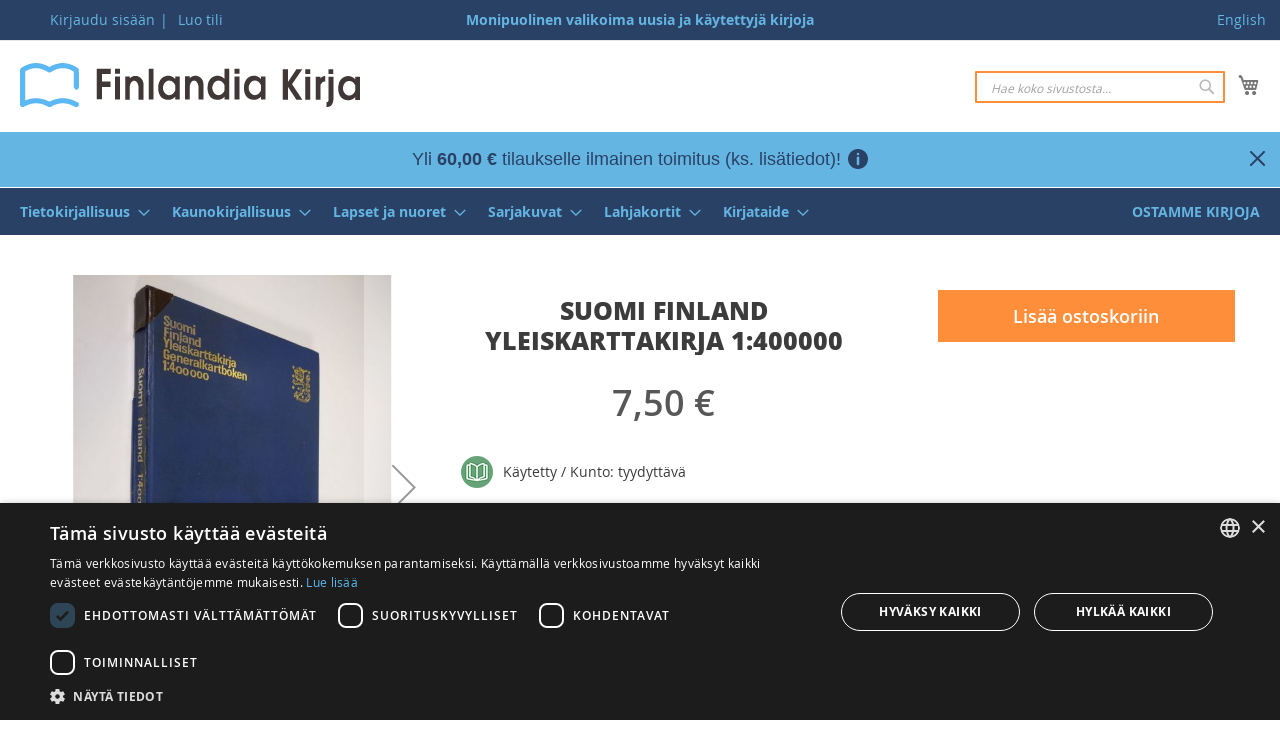

--- FILE ---
content_type: text/html; charset=UTF-8
request_url: https://www.finlandiakirja.fi/fi/suomi-finland-yleiskarttakirja-1-b7b078
body_size: 17966
content:
 <!doctype html><html lang="fi"><head prefix="og: http://ogp.me/ns# fb: http://ogp.me/ns/fb# product: http://ogp.me/ns/product#"> <meta charset="utf-8"/>
<meta name="title" content="Suomi Finland yleiskarttakirja 1:400000"/>
<meta name="description" content="Suomi Finland yleiskarttakirja 1:400000 tarjoaa kattavan yleiskartan Suomen ja Pohjoismaiden alueista."/>
<meta name="keywords" content="kartastot, kartat"/>
<meta name="robots" content="INDEX,FOLLOW"/>
<meta name="viewport" content="width=device-width, initial-scale=1"/>
<meta name="format-detection" content="telephone=no"/>
<title>Suomi Finland yleiskarttakirja 1:400000</title>
<link  rel="stylesheet" type="text/css"  media="all" href="https://www.finlandiakirja.fi/static/version1762753060/_cache/merged/f98a3c613fe74e1abe9611d72e96e4a4.min.css" />
<link  rel="stylesheet" type="text/css"  media="screen and (min-width: 992px)" href="https://www.finlandiakirja.fi/static/version1762753060/frontend/Sactor/fika/fi_FI/css/styles-l.min.css" />

<link  rel="icon" type="image/x-icon" href="https://www.finlandiakirja.fi/static/version1762753060/frontend/Sactor/fika/fi_FI/Magento_Theme/favicon.ico" />
<link  rel="shortcut icon" type="image/x-icon" href="https://www.finlandiakirja.fi/static/version1762753060/frontend/Sactor/fika/fi_FI/Magento_Theme/favicon.ico" />

<link rel="preload" as="font" crossorigin="anonymous" href="https://www.finlandiakirja.fi/static/version1762753060/frontend/Sactor/fika/fi_FI/fonts/opensans/light/opensans-300.woff2" />
<link rel="preload" as="font" crossorigin="anonymous" href="https://www.finlandiakirja.fi/static/version1762753060/frontend/Sactor/fika/fi_FI/fonts/opensans/regular/opensans-400.woff2" />
<link rel="preload" as="font" crossorigin="anonymous" href="https://www.finlandiakirja.fi/static/version1762753060/frontend/Sactor/fika/fi_FI/fonts/opensans/semibold/opensans-600.woff2" />
<link rel="preload" as="font" crossorigin="anonymous" href="https://www.finlandiakirja.fi/static/version1762753060/frontend/Sactor/fika/fi_FI/fonts/opensans/bold/opensans-700.woff2" />
<link rel="preload" as="font" crossorigin="anonymous" href="https://www.finlandiakirja.fi/static/version1762753060/frontend/Sactor/fika/fi_FI/fonts/Luma-Icons.woff2" />
<link rel="preload" as="font" crossorigin="anonymous" href="https://www.finlandiakirja.fi/static/version1762753060/frontend/Sactor/fika/fi_FI/fonts/OpenSans-ExtraBold.woff2" />
<link  rel="apple-touch-icon" href="https://www.finlandiakirja.fi/static/version1762753060/frontend/Sactor/fika/fi_FI/images/apple-touch-icon.png" />
<link  rel="manifest" href="https://www.finlandiakirja.fi/static/version1762753060/frontend/Sactor/fika/fi_FI/images/manifest.webmanifest" />
<link  rel="canonical" href="https://www.finlandiakirja.fi/fi/suomi-finland-yleiskarttakirja-1-b7b078" />
<link  rel="alternate" hreflang="fi" href="https://www.finlandiakirja.fi/fi/suomi-finland-yleiskarttakirja-1-b7b078" />
<link  rel="alternate" hreflang="en" href="https://www.finlandiakirja.fi/en/suomi-finland-yleiskarttakirja-1-b7b078" />
     
         <meta property="og:type" content="product" /><meta property="og:title" content="Suomi&#x20;Finland&#x20;yleiskarttakirja&#x20;1&#x3A;400000" /><meta property="og:image" content="https://www.finlandiakirja.fi/media/catalog/product/cache/2f2aaaeead1bf2684e683e9effc45eab/s/b/sb_p_841726_0.jpg" /><meta property="og:description" content="" /><meta property="og:url" content="https://www.finlandiakirja.fi/fi/suomi-finland-yleiskarttakirja-1-b7b078" /> <meta property="product:price:amount" content="7.5"/> <meta property="product:price:currency" content="EUR"/> </head><body data-container="body" data-mage-init='{"loaderAjax": {}, "loader": { "icon": "https://www.finlandiakirja.fi/static/version1762753060/frontend/Sactor/fika/fi_FI/images/loader-2.gif"}}' id="html-body" class="page-product-configurable catalog-product-view product-suomi-finland-yleiskarttakirja-1-b7b078 categorypath-yleiset-karttakirjat-atlakset-kartastot category-yleiset-karttakirjat-atlakset-kartastot page-layout-3columns">   <noscript><iframe src="https://www.googletagmanager.com/ns.html?id=GTM-K55Z8PX"
height="0" width="0" style="display:none;visibility:hidden"></iframe></noscript>           <div  class="ambanners ambanner-10" data-position="10" data-bannerid="" data-role="amasty-banner-container" ></div> <div class="cookie-status-message" id="cookie-status">The store will not work correctly in the case when cookies are disabled.</div>   <noscript><div class="message global noscript"><div class="content"><p><strong>JavaScript seems to be disabled in your browser.</strong> <span> For the best experience on our site, be sure to turn on Javascript in your browser.</span></p></div></div></noscript>        <div class="page-wrapper"><header class="page-header"><div class="panel wrapper"><div class="panel header"> <a class="action skip contentarea" href="#contentarea"><span> Skip to Content</span></a>  <div class="switcher">   <a href="https://www.finlandiakirja.fi/fi/stores/store/redirect/___store/en/___from_store/fi/uenc/aHR0cHM6Ly93d3cuZmlubGFuZGlha2lyamEuZmkvZW4vc3VvbWktZmlubGFuZC15bGVpc2thcnR0YWtpcmphLTEtYjdiMDc4/" rel="nofollow">English</a> </div><ul class="header links">  <li class="greet welcome" data-bind="scope: 'customer'"><!-- ko if: customer().fullname --><span class="logged-in" data-bind="text: new String('Tervetuloa, %1!').replace('%1', customer().fullname)"></span> <!-- /ko --><!-- ko ifnot: customer().fullname --><span class="not-logged-in" data-bind="html: ''"></span>  <!-- /ko --></li>   <li class="link authorization-link" data-label="|"><a href="https://www.finlandiakirja.fi/fi/customer/account/login/referer/aHR0cHM6Ly93d3cuZmlubGFuZGlha2lyamEuZmkvZmkvc3VvbWktZmlubGFuZC15bGVpc2thcnR0YWtpcmphLTEtYjdiMDc4/" >Kirjaudu sisään</a></li><li><a href="https://www.finlandiakirja.fi/fi/customer/account/create/" id="idxpwLR5IL" >Luo tili</a></li></ul><div class="punchline">Monipuolinen valikoima uusia ja käytettyjä kirjoja</div></div></div><div class="header content"> <span data-action="toggle-nav" class="action nav-toggle"><span>Toggle Nav</span></span> <a class="logo" href="https://www.finlandiakirja.fi/fi/" title="Finlandia&#x20;Kirja" aria-label="store logo"><img src="https://www.finlandiakirja.fi/static/version1762753060/frontend/Sactor/fika/fi_FI/images/logo.svg" title="Finlandia&#x20;Kirja" alt="Finlandia&#x20;Kirja" width="340" height="44" /></a> <div data-block="minicart" class="minicart-wrapper"><a class="action showcart" href="https://www.finlandiakirja.fi/fi/checkout/cart/" data-bind="scope: 'minicart_content'"><span class="text">Ostoskori</span> <span class="counter qty empty" data-bind="css: { empty: !!getCartParam('summary_count') == false && !isLoading() }, blockLoader: isLoading"><span class="counter-number"><!-- ko text: getCartParam('summary_count') --><!-- /ko --></span> <span class="counter-label"><!-- ko if: getCartParam('summary_count') --><!-- ko text: getCartParam('summary_count') --><!-- /ko --><!-- ko i18n: 'items' --><!-- /ko --><!-- /ko --></span></span></a>  <div class="block block-minicart" data-role="dropdownDialog" data-mage-init='{"dropdownDialog":{ "appendTo":"[data-block=minicart]", "triggerTarget":".showcart", "timeout": "2000", "closeOnMouseLeave": false, "closeOnEscape": true, "triggerClass":"active", "parentClass":"active", "buttons":[]}}'><div id="minicart-content-wrapper" data-bind="scope: 'minicart_content'"><!-- ko template: getTemplate() --><!-- /ko --></div></div>  </div>  <div class="block block-search"><div class="block block-title"><strong>Hae</strong></div><div class="block block-content"><form class="form minisearch" id="search_mini_form" action="https://www.finlandiakirja.fi/fi/catalogsearch/result/" method="get"><div class="field search"><label class="label" for="search" data-role="minisearch-label"><span>Hae</span></label> <div class="control"><input id="search" data-mage-init='{ "quickSearch": { "formSelector": "#search_mini_form", "url": "https://www.finlandiakirja.fi/fi/search/ajax/suggest/", "destinationSelector": "#search_autocomplete", "minSearchLength": "3" } }' type="text" name="q" value="" placeholder="Hae&#x20;koko&#x20;sivustosta..." class="input-text" maxlength="128" role="combobox" aria-haspopup="false" aria-autocomplete="both" autocomplete="off" aria-expanded="false"/><div id="search_autocomplete" class="search-autocomplete"></div> <div class="nested"><a class="action advanced" href="https://www.finlandiakirja.fi/fi/catalogsearch/advanced/" data-action="advanced-search">Laajennettu haku</a></div> <div id="amasty-xsearch-preload" class="amasty-xsearch-preload" data-amsearch-js="preload"></div> <input id="searchmode" type="hidden" value="all" /></div></div><div class="actions"><button type="submit" title="Hae" class="action search" aria-label="Search" ><span>Hae</span></button></div></form></div></div></div>  <div class="amasty-shipbar-wrapper" data-bind="scope: 'amasty-shipbar-top'"><!-- ko template: getTemplate() --><!-- /ko --></div></header>  <div class="sections nav-sections"> <div class="section-items nav-sections-items" data-mage-init='{"tabs":{"openedState":"active"}}'>  <div class="section-item-title nav-sections-item-title" data-role="collapsible"><a class="nav-sections-item-switch" data-toggle="switch" href="#store.menu">Valikko</a></div><div class="section-item-content nav-sections-item-content" id="store.menu" data-role="content">  <nav class="navigation" data-action="navigation"><ul data-mage-init='{"menu":{"responsive":true, "expanded":true, "position":{"my":"left top","at":"left bottom"}}}'><li  class="level0 nav-1 category-item first level-top parent"><a href="https://www.finlandiakirja.fi/fi/tietokirjallisuus"  class="level-top" ><span>Tietokirjallisuus</span></a><ul class="level0 submenu"><li  class="level1 nav-1-1 category-item first"><a href="https://www.finlandiakirja.fi/fi/ajoneuvot-autourheilu" ><span>Ajoneuvot, autourheilu</span></a></li><li  class="level1 nav-1-2 category-item"><a href="https://www.finlandiakirja.fi/fi/biologia-elaimet-luonnonvaraiset-kasvit" ><span>Biologia, eläimet, luonnonvaraiset kasvit</span></a></li><li  class="level1 nav-1-3 category-item"><a href="https://www.finlandiakirja.fi/fi/filosofia" ><span>Filosofia</span></a></li><li  class="level1 nav-1-4 category-item"><a href="https://www.finlandiakirja.fi/fi/harrastukset-pelit-leikit" ><span>Harrastukset, pelit, leikit</span></a></li><li  class="level1 nav-1-5 category-item"><a href="https://www.finlandiakirja.fi/fi/historia-yleinen-kulttuurihistoria-mytologia" ><span>Historia (yleinen), kulttuurihistoria, mytologia</span></a></li><li  class="level1 nav-1-6 category-item"><a href="https://www.finlandiakirja.fi/fi/ilmailu" ><span>Ilmailu</span></a></li><li  class="level1 nav-1-7 category-item"><a href="https://www.finlandiakirja.fi/fi/kansanperinne" ><span>Kansanperinne</span></a></li><li  class="level1 nav-1-8 category-item"><a href="https://www.finlandiakirja.fi/fi/kartat" ><span>Kartat</span></a></li><li  class="level1 nav-1-9 category-item"><a href="https://www.finlandiakirja.fi/fi/kasvatustiede-lapsen-kasvatus-kaytostavat" ><span>Kasvatustiede, lapsen kasvatus, käytöstavat</span></a></li><li  class="level1 nav-1-10 category-item"><a href="https://www.finlandiakirja.fi/fi/kerailyharvinaisuudet-2" ><span>Keräilyharvinaisuudet</span></a></li><li  class="level1 nav-1-11 category-item"><a href="https://www.finlandiakirja.fi/fi/kerailykohteet-antiikki" ><span>Keräilykohteet, antiikki</span></a></li><li  class="level1 nav-1-12 category-item"><a href="https://www.finlandiakirja.fi/fi/kirjallisuus-kirja-ala-kirjoittaminen" ><span>Kirjallisuus, kirja-ala, kirjoittaminen</span></a></li><li  class="level1 nav-1-13 category-item"><a href="https://www.finlandiakirja.fi/fi/kotielaimet-lemmikit" ><span>Kotieläimet, lemmikit</span></a></li><li  class="level1 nav-1-14 category-item"><a href="https://www.finlandiakirja.fi/fi/koulukirjat" ><span>Koulukirjat</span></a></li><li  class="level1 nav-1-15 category-item"><a href="https://www.finlandiakirja.fi/fi/kasityot-askartelu" ><span>Käsityöt, askartelu</span></a></li><li  class="level1 nav-1-16 category-item"><a href="https://www.finlandiakirja.fi/fi/laaketiede-terveys-kauneus" ><span>Lääketiede, terveys, kauneus</span></a></li><li  class="level1 nav-1-17 category-item"><a href="https://www.finlandiakirja.fi/fi/maa-ja-metsatalous" ><span>Maa- ja metsätalous</span></a></li><li  class="level1 nav-1-18 category-item"><a href="https://www.finlandiakirja.fi/fi/maantiede-kansatiede-geologia" ><span>Maantiede, kansatiede, geologia</span></a></li><li  class="level1 nav-1-19 category-item"><a href="https://www.finlandiakirja.fi/fi/matematiikka-fysiikka-kemia" ><span>Matematiikka, fysiikka, kemia</span></a></li><li  class="level1 nav-1-20 category-item"><a href="https://www.finlandiakirja.fi/fi/matkailu-matkakertomukset" ><span>Matkailu, matkakertomukset</span></a></li><li  class="level1 nav-1-21 category-item"><a href="https://www.finlandiakirja.fi/fi/metsastys-kalastus-eraretkeily-survivalismi" ><span>Metsästys, kalastus, eräretkeily, survivalismi</span></a></li><li  class="level1 nav-1-22 category-item"><a href="https://www.finlandiakirja.fi/fi/musiikki-nuotit" ><span>Musiikki, nuotit</span></a></li><li  class="level1 nav-1-23 category-item"><a href="https://www.finlandiakirja.fi/fi/oikeustiede" ><span>Oikeustiede</span></a></li><li  class="level1 nav-1-24 category-item"><a href="https://www.finlandiakirja.fi/fi/paikallis-ja-maakuntahistoria-sukututkimus" ><span>Paikallis- ja maakuntahistoria, sukututkimus</span></a></li><li  class="level1 nav-1-25 category-item"><a href="https://www.finlandiakirja.fi/fi/psykologia-elamantaito" ><span>Psykologia, elämäntaito</span></a></li><li  class="level1 nav-1-26 category-item"><a href="https://www.finlandiakirja.fi/fi/purjehdus-veneily-meri" ><span>Purjehdus, veneily, meri</span></a></li><li  class="level1 nav-1-27 category-item"><a href="https://www.finlandiakirja.fi/fi/puutarha-huonekasvit" ><span>Puutarha, huonekasvit</span></a></li><li  class="level1 nav-1-28 category-item"><a href="https://www.finlandiakirja.fi/fi/rajatieto-naennaistieteet" ><span>Rajatieto, näennäistieteet</span></a></li><li  class="level1 nav-1-29 category-item"><a href="https://www.finlandiakirja.fi/fi/rakentaminen-sisustus-arkkitehtuuri" ><span>Rakentaminen, sisustus, arkkitehtuuri</span></a></li><li  class="level1 nav-1-30 category-item"><a href="https://www.finlandiakirja.fi/fi/ruoka-kotitalous-sienestys-marjastus" ><span>Ruoka, kotitalous, sienestys, marjastus</span></a></li><li  class="level1 nav-1-31 category-item"><a href="https://www.finlandiakirja.fi/fi/sanakirjat-ja-kielitiede" ><span>Sanakirjat ja kielitiede</span></a></li><li  class="level1 nav-1-32 category-item"><a href="https://www.finlandiakirja.fi/fi/sotataito-ja-sotahistoria" ><span>Sotataito ja sotahistoria</span></a></li><li  class="level1 nav-1-33 category-item"><a href="https://www.finlandiakirja.fi/fi/suomen-historia" ><span>Suomen historia (ks. myös paikallishistoria)</span></a></li><li  class="level1 nav-1-34 category-item"><a href="https://www.finlandiakirja.fi/fi/taide-muotoilu-valokuvaus" ><span>Taide, muotoilu, valokuvaus</span></a></li><li  class="level1 nav-1-35 category-item"><a href="https://www.finlandiakirja.fi/fi/talous-liike-ja-kansantalous-media-viestinta" ><span>Talous (liike- ja kansantalous), media, viestintä</span></a></li><li  class="level1 nav-1-36 category-item"><a href="https://www.finlandiakirja.fi/fi/teatteri-elokuva-ooppera" ><span>Teatteri, elokuva, ooppera</span></a></li><li  class="level1 nav-1-37 category-item"><a href="https://www.finlandiakirja.fi/fi/tekniikka-tietotekniikka-koneet" ><span>Tekniikka, tietotekniikka, koneet</span></a></li><li  class="level1 nav-1-38 category-item"><a href="https://www.finlandiakirja.fi/fi/tahtitiede-avaruustutkimus" ><span>Tähtitiede, avaruustutkimus</span></a></li><li  class="level1 nav-1-39 category-item"><a href="https://www.finlandiakirja.fi/fi/urheilu-liikunta" ><span>Urheilu, liikunta</span></a></li><li  class="level1 nav-1-40 category-item"><a href="https://www.finlandiakirja.fi/fi/uskonto" ><span>Uskonto</span></a></li><li  class="level1 nav-1-41 category-item"><a href="https://www.finlandiakirja.fi/fi/yhteiskunta-politiikka" ><span>Yhteiskunta, politiikka</span></a></li><li  class="level1 nav-1-42 category-item"><a href="https://www.finlandiakirja.fi/fi/yleisteokset-tietosana-ja-vuosikirjat-matrikkelit" ><span>Yleisteokset, tietosana- ja vuosikirjat, matrikkelit</span></a></li><li  class="level1 nav-1-43 category-item last"><a href="https://www.finlandiakirja.fi/fi/yritys-ja-jarjestohistoriikit" ><span>Yritys- ja järjestöhistoriikit</span></a></li></ul></li><li  class="level0 nav-2 category-item level-top parent"><a href="https://www.finlandiakirja.fi/fi/kaunokirjallisuus"  class="level-top" ><span>Kaunokirjallisuus</span></a><ul class="level0 submenu"><li  class="level1 nav-2-1 category-item first"><a href="https://www.finlandiakirja.fi/fi/suomalaiset-dekkarit-rikoskirjallisuus" ><span>Dekkarit (kotimaiset)</span></a></li><li  class="level1 nav-2-2 category-item"><a href="https://www.finlandiakirja.fi/fi/ulkomaiset-dekkarit-rikoskirjallisuus" ><span>Dekkarit (ulkomaiset)</span></a></li><li  class="level1 nav-2-3 category-item"><a href="https://www.finlandiakirja.fi/fi/elamakerta-elamankerta-kirjat" ><span>Elämäkerrat, muistelmat</span></a></li><li  class="level1 nav-2-4 category-item"><a href="https://www.finlandiakirja.fi/fi/fantasiakirjallisuus-kauhukirjallisuus-tieteiskirjallisuus" ><span>Fantasia, scifi, kauhu</span></a></li><li  class="level1 nav-2-5 category-item"><a href="https://www.finlandiakirja.fi/fi/hengelliset-romaanit" ><span>Hengellinen kirjallisuus</span></a></li><li  class="level1 nav-2-6 category-item"><a href="https://www.finlandiakirja.fi/fi/historialliset-romaanit" ><span>Historialliset romaanit</span></a></li><li  class="level1 nav-2-7 category-item"><a href="https://www.finlandiakirja.fi/fi/vitsikirja-hauskat-kirjat" ><span>Huumori, vitsikirjat</span></a></li><li  class="level1 nav-2-8 category-item"><a href="https://www.finlandiakirja.fi/fi/jannityskirjat-jannityskirjallisuus-suomalaiset" ><span>Jännitys (kotimaiset)</span></a></li><li  class="level1 nav-2-9 category-item"><a href="https://www.finlandiakirja.fi/fi/jannityskirjat-jannityskirjallisuus-ulkomaiset" ><span>Jännitys (ulkomaiset)</span></a></li><li  class="level1 nav-2-10 category-item"><a href="https://www.finlandiakirja.fi/fi/kerailyharvinaisuudet-kerailykirjat" ><span>Keräilyharvinaisuudet</span></a></li><li  class="level1 nav-2-11 category-item"><a href="https://www.finlandiakirja.fi/fi/kirjailijakohtaiset-kirjasetit" ><span>Kirjailijakohtaiset kirjasetit</span></a></li><li  class="level1 nav-2-12 category-item"><a href="https://www.finlandiakirja.fi/fi/aforismit-mietelauseet-kirjat" ><span>Mietelauseet, aforismit, sitaatit</span></a></li><li  class="level1 nav-2-13 category-item"><a href="https://www.finlandiakirja.fi/fi/suomalaiset-romaanit-kirjat-proosa" ><span>Muu kotimainen kirjallisuus</span></a></li><li  class="level1 nav-2-14 category-item"><a href="https://www.finlandiakirja.fi/fi/kaannoskirjallisuus-vieraskieliset-kirjat-proosa" ><span>Muu ulkomainen kirjallisuus</span></a></li><li  class="level1 nav-2-15 category-item"><a href="https://www.finlandiakirja.fi/fi/novellit" ><span>Novelli- ja muut kokoelmat</span></a></li><li  class="level1 nav-2-16 category-item"><a href="https://www.finlandiakirja.fi/fi/naytelmakirjallisuus-draamakirjallisuus-kaytetyt-kirjat" ><span>Näytelmät, elokuvakäsikirjoitukset</span></a></li><li  class="level1 nav-2-17 category-item"><a href="https://www.finlandiakirja.fi/fi/romanttiset-kirjat-rakkausromaani" ><span>Romantiikka, erotiikka</span></a></li><li  class="level1 nav-2-18 category-item"><a href="https://www.finlandiakirja.fi/fi/runokokoelma-runokirjat" ><span>Runous, kansanrunous</span></a></li><li  class="level1 nav-2-19 category-item last"><a href="https://www.finlandiakirja.fi/fi/sotaromaanit" ><span>Sotaromaanit</span></a></li></ul></li><li  class="level0 nav-3 category-item level-top parent"><a href="https://www.finlandiakirja.fi/fi/lapset-ja-nuoret"  class="level-top" ><span>Lapset ja nuoret</span></a><ul class="level0 submenu"><li  class="level1 nav-3-1 category-item first"><a href="https://www.finlandiakirja.fi/fi/lasten-fantasiakirjat-nuorten-fantasiakirjat" ><span>Fantasia, scifi, kauhu</span></a></li><li  class="level1 nav-3-2 category-item"><a href="https://www.finlandiakirja.fi/fi/hengelliset-kirjat" ><span>Hengelliset kirjat</span></a></li><li  class="level1 nav-3-3 category-item"><a href="https://www.finlandiakirja.fi/fi/jannitys-ja-seikkailu" ><span>Jännitys ja seikkailu</span></a></li><li  class="level1 nav-3-4 category-item"><a href="https://www.finlandiakirja.fi/fi/kuvakirjat" ><span>Kuvakirjat</span></a></li><li  class="level1 nav-3-5 category-item"><a href="https://www.finlandiakirja.fi/fi/muut-lasten-ja-nuorten-romaanit" ><span>Muut lasten ja nuorten romaanit</span></a></li><li  class="level1 nav-3-6 category-item"><a href="https://www.finlandiakirja.fi/fi/sadut" ><span>Sadut</span></a></li><li  class="level1 nav-3-7 category-item"><a href="https://www.finlandiakirja.fi/fi/tietokirjat" ><span>Tietokirjat</span></a></li><li  class="level1 nav-3-8 category-item last"><a href="https://www.finlandiakirja.fi/fi/tyttokirjat-hevoskirjat" ><span>Tyttökirjat, hevoskirjat</span></a></li></ul></li><li  class="level0 nav-4 category-item level-top parent"><a href="https://www.finlandiakirja.fi/fi/sarjakuvat"  class="level-top" ><span>Sarjakuvat</span></a><ul class="level0 submenu"><li  class="level1 nav-4-1 category-item first"><a href="https://www.finlandiakirja.fi/fi/aku-ankan-taskukirjat" ><span>Aku Ankan taskukirjat</span></a></li><li  class="level1 nav-4-2 category-item"><a href="https://www.finlandiakirja.fi/fi/disney-lehdet-ja-albumit" ><span>Disney-lehdet ja albumit</span></a></li><li  class="level1 nav-4-3 category-item"><a href="https://www.finlandiakirja.fi/fi/erotiikka" ><span>Erotiikka</span></a></li><li  class="level1 nav-4-4 category-item"><a href="https://www.finlandiakirja.fi/fi/fantasiasarjakuvat-kauhusarjakuvat-scifisarjakuvat" ><span>Fantasia, scifi, kauhu</span></a></li><li  class="level1 nav-4-5 category-item"><a href="https://www.finlandiakirja.fi/fi/huumori-pilapiirrokset" ><span>Huumori, pilapiirrokset</span></a></li><li  class="level1 nav-4-6 category-item"><a href="https://www.finlandiakirja.fi/fi/lannensarjat" ><span>Lännensarjat</span></a></li><li  class="level1 nav-4-7 category-item"><a href="https://www.finlandiakirja.fi/fi/manga" ><span>Manga</span></a></li><li  class="level1 nav-4-8 category-item"><a href="https://www.finlandiakirja.fi/fi/muut-albumit" ><span>Muut albumit</span></a></li><li  class="level1 nav-4-9 category-item"><a href="https://www.finlandiakirja.fi/fi/muut-lehdet" ><span>Muut lehdet</span></a></li><li  class="level1 nav-4-10 category-item last"><a href="https://www.finlandiakirja.fi/fi/toiminta-seikkailu" ><span>Toiminta, seikkailu</span></a></li></ul></li><li  class="level0 nav-5 category-item level-top parent"><a href="https://www.finlandiakirja.fi/fi/lahjakortit"  class="level-top" ><span>Lahjakortit</span></a><ul class="level0 submenu"><li  class="level1 nav-5-1 category-item first last"><a href="https://www.finlandiakirja.fi/fi/lahjakortti" ><span>Lahjakortti</span></a></li></ul></li><li  class="level0 nav-6 category-item level-top parent"><a href="https://www.finlandiakirja.fi/fi/kirjataide"  class="level-top" ><span>Kirjataide</span></a><ul class="level0 submenu"><li  class="level1 nav-6-1 category-item first"><a href="https://www.finlandiakirja.fi/fi/kirjataulut" ><span>Kirjataulut</span></a></li><li  class="level1 nav-6-2 category-item"><a href="https://www.finlandiakirja.fi/fi/korvakorut" ><span>Korvakorut</span></a></li><li  class="level1 nav-6-3 category-item last"><a href="https://www.finlandiakirja.fi/fi/kasityona-uudistetut-uniikkikirjat" ><span>Käsityönä uudistetut uniikkikirjat</span></a></li></ul></li><li  class="level0 nav-7 category-item last level-top"><a href="https://www.finlandiakirja.fi/fi/ostetaan-kirjoja-kirjojen-kierratys"  class="level-top" ><span>Ostamme kirjoja</span></a></li> </ul></nav></div>  <div class="section-item-title nav-sections-item-title" data-role="collapsible"><a class="nav-sections-item-switch" data-toggle="switch" href="#store.links">Tili</a></div><div class="section-item-content nav-sections-item-content" id="store.links" data-role="content"><!-- Account links --></div>  <div class="section-item-title nav-sections-item-title" data-role="collapsible"><a class="nav-sections-item-switch" data-toggle="switch" href="#store.settings">Switch language</a></div><div class="section-item-content nav-sections-item-content" id="store.settings" data-role="content">  <div class="switcher">   <a href="https://www.finlandiakirja.fi/fi/stores/store/redirect/___store/en/___from_store/fi/uenc/aHR0cHM6Ly93d3cuZmlubGFuZGlha2lyamEuZmkvZW4vc3VvbWktZmlubGFuZC15bGVpc2thcnR0YWtpcmphLTEtYjdiMDc4/" rel="nofollow">English</a> </div> </div></div></div> <div class="breadcrumbs"></div> <main id="maincontent" class="page-main"> <a id="contentarea" tabindex="-1"></a><div class="page messages"> <div data-placeholder="messages"></div> <div data-bind="scope: 'messages'"><!-- ko if: cookieMessages && cookieMessages.length > 0 --><div aria-atomic="true" role="alert" data-bind="foreach: { data: cookieMessages, as: 'message' }" class="messages"><div data-bind="attr: { class: 'message-' + message.type + ' ' + message.type + ' message', 'data-ui-id': 'message-' + message.type }"><div data-bind="html: $parent.prepareMessageForHtml(message.text)"></div></div></div><!-- /ko --><!-- ko if: messages().messages && messages().messages.length > 0 --><div aria-atomic="true" role="alert" class="messages" data-bind="foreach: { data: messages().messages, as: 'message' }"><div data-bind="attr: { class: 'message-' + message.type + ' ' + message.type + ' message', 'data-ui-id': 'message-' + message.type }"><div data-bind="html: $parent.prepareMessageForHtml(message.text)"></div></div></div><!-- /ko --></div></div><div class="columns"><div class="column main">                               <div  class="ambanners ambanner-3" data-position="3" data-bannerid="" data-role="amasty-banner-container" ></div><div class="product media">                    <a id="gallery-prev-area" tabindex="-1"></a><div class="action-skip-wrapper"> <a class="action skip gallery-next-area" href="#gallery-next-area"><span> Skip to the end of the images gallery</span></a></div>  <div class="gallery-placeholder _block-content-loading" data-gallery-role="gallery-placeholder"><img alt="main product photo" class="gallery-placeholder__image" src="https://www.finlandiakirja.fi/media/catalog/product/cache/28ebde07709ed2fb49a9cbca4a68e9b1/s/b/sb_p_841726_0.jpg" width="700" height="700" /></div> <div class="action-skip-wrapper"> <a class="action skip gallery-prev-area" href="#gallery-prev-area"><span> Skip to the beginning of the images gallery</span></a></div> <a id="gallery-next-area" tabindex="-1"></a></div><div class="product-info-main">  <div class="page-title-wrapper&#x20;product"><h1 class="page-title"  ><span class="base" data-ui-id="page-title-wrapper" >Suomi Finland yleiskarttakirja 1:400000</span></h1>  </div>   <div class="product-info-price"><div class="price-box price-final_price" data-role="priceBox" data-product-id="15296" data-price-box="product-id-15296"> <span class="normal-price">  <span class="price-container price-final_price&#x20;tax&#x20;weee"    > <span  id="product-price-15296"  data-price-amount="7.5" data-price-type="finalPrice" class="price-wrapper " ><span class="price">7,50 €</span></span>   <meta  content="7.5" /><meta  content="EUR" /></span></span>  </div><div class="product-info-stock-sku">     <div class="stock available" title="Saatavuus"><span>Varastossa</span></div>  <div class="availability only configurable-variation-qty" title="M&#xE4;&#xE4;r&#xE4;">Vain <strong>%1</strong> jäljellä</div>   <div class="product attribute sku"> <strong class="type">SKU</strong>  <div class="value" >P-SUOM-B7B078</div></div></div></div> <button title="Lis&#xE4;&#xE4;&#x20;ostoskoriin" class="action primary tocart hidden" id="product-addtocart-button2" disabled><span>Lisää ostoskoriin</span></button>  <div class="prices-tier-container"><!-- --></div><div class="product-social-links"> <div class="product-addto-links" data-role="add-to-links"></div>  </div>                                 <a class="see-all-options link-button secondary" href="#product-options-wrapper">Katso kaikki vaihtoehdot</a><div class="condition-type"></div>   <div class="additional-attributes-wrapper table-wrapper"><table class="data table additional-attributes" id="product-attribute-specs-table"><caption class="table-caption">Lisätietoja</caption><tbody> <tr><th class="col label" scope="row">Tuoteryhmä</th><td class="col data" data-th="Tuoteryhm&#xE4;"><ul class="category-list"><li><a href="https://www.finlandiakirja.fi/fi/kartat">Tietokirjallisuus &gt; Kartat</a></li><li><a href="https://www.finlandiakirja.fi/fi/yleiset-karttakirjat-atlakset-kartastot">Kartat &gt; Yleiset karttakirjat, atlakset, kartastot</a></li></ul></td></tr> <tr><th class="col label" scope="row">Teoksen nimi</th><td class="col data" data-th="Teoksen&#x20;nimi">Suomi Finland yleiskarttakirja 1:400000</td></tr> <tr><th class="col label" scope="row">SKU</th><td class="col data" data-th="SKU">P-SUOM-B7B078</td></tr> <tr><th class="col label" scope="row">Avainsanat</th><td class="col data" data-th="Avainsanat">kartastot, kartat</td></tr></tbody></table></div></div><input name="form_key" type="hidden" value="uFPRo7nGrjZ02Obj" /> <div id="authenticationPopup" data-bind="scope:'authenticationPopup', style: {display: 'none'}">  <!-- ko template: getTemplate() --><!-- /ko --></div>           <div  class="ambanners ambanner-6" data-position="6" data-bannerid="" data-role="amasty-banner-container" ></div>     </div><div class="sidebar sidebar-main">   <div class="product-add-form"><form data-product-sku="P-SUOM-B7B078" action="https://www.finlandiakirja.fi/fi/checkout/cart/add/uenc/aHR0cHM6Ly93d3cuZmlubGFuZGlha2lyamEuZmkvZmkvc3VvbWktZmlubGFuZC15bGVpc2thcnR0YWtpcmphLTEtYjdiMDc4/product/15296/" method="post" id="product_addtocart_form"><input type="hidden" name="product" value="15296" /><input type="hidden" name="selected_configurable_option" value="" /><input type="hidden" name="related_product" id="related-products-field" value="" /><input type="hidden" name="item" value="15296" /><input name="form_key" type="hidden" value="uFPRo7nGrjZ02Obj" />       <div class="product-options-bottom"> <div class="box-tocart"><div class="fieldset"> <div class="field qty hidden"> <label class="label" for="qty"><span>Valitse määrä (<span class="qty-display"></span> saatavilla)</span></label> <div class="control"><select name="qty" id="qty" class="input-select qty"></select> <!-- <input type="number" name="qty" id="qty" min="0" value="1" title="M&#xE4;&#xE4;r&#xE4;" class="input-text qty" data-validate="&#x7B;&quot;required-number&quot;&#x3A;true,&quot;validate-item-quantity&quot;&#x3A;&#x7B;&quot;minAllowed&quot;&#x3A;1,&quot;maxAllowed&quot;&#x3A;10000&#x7D;&#x7D;" /> --></div></div> <div class="actions hidden"><button type="submit" title="Lis&#xE4;&#xE4;&#x20;ostoskoriin" class="action primary tocart" id="product-addtocart-button" disabled><span>Lisää ostoskoriin</span></button>  </div></div></div> </div>  <div class="product-options-wrapper" id="product-options-wrapper"><div class="fieldset" tabindex="0">  <div class="swatch-opt" data-role="matrix-options"></div>     </div></div>   <div  class="ambanners ambanner-7" data-position="7" data-bannerid="" data-role="amasty-banner-container" ></div></form></div> <div  class="ambanners ambanner-2" data-position="2" data-bannerid="" data-role="amasty-banner-container" ></div></div><div class="sidebar sidebar-additional"> <div  class="ambanners ambanner-1" data-position="1" data-bannerid="" data-role="amasty-banner-container" ></div></div><div class="extras"> <div class="widget block block-static-block"><div data-content-type="html" data-appearance="default" data-element="main" data-decoded="true"><div id="frosmo-product-reco-1" class="frosmoholder"></div>
<div id="frosmo-product-reco-2" class="frosmoholder"></div>
<div id="frosmo-product-reco-3" class="frosmoholder"></div></div></div>  <div class="product info detailed"> <div class="product data items" data-mage-init='{"tabs":{"openedState":"active"}}'> </div></div></div></div></main><footer class="page-footer">  <div class="amasty-shipbar-wrapper" data-bind="scope: 'amasty-shipbar-bottom'"><!-- ko template: getTemplate() --><!-- /ko --></div><div class="footer content"><div class="links"> <div class="widget block block-static-block"><div data-content-type="html" data-appearance="default" data-element="main" data-decoded="true"><div class="functional">
  <p><a href="/fi/ohjeet-kaupan-kayttoon">Ohjeet</a></p>
  <p><a href="/fi/asiakaspalvelun-yhteystiedot-yhteydenotto">Ota yhteyttä</a></p>
  <p><a href="/fi/toimitustavat">Toimitustavat</a></p>
  <p><a href="/fi/tilaaminen-toimitukset-ulkomaille">Tilaaminen ulkomaille</a></p>
  <p><a href="/fi/sitemap.html/">Sivukartta</a></p>
  <p><a href="/fi/tietosuoja-toimitus-ja-maksuehdot">Toimitus- ja maksuehdot</a></p>
  <p><a href="/fi/tietosuoja-toimitus-ja-maksuehdot#o16">Tietosuoja</a></p>
  <p><a href="/fi/tilauksen-palauttaminen-reklamaatiot-hyvitykset">Palautukset ja hyvitykset</a></p>
  <p><a href="/fi/liity-uutiskirjeeseen">Liity uutiskirjeeseen</a></p>
</div>
<div class="aboutus">
  <p><a href="/fi/tietoa-finlandia-kirjasta-avainhenkilot">Tietoa Finlandia Kirjasta</a></p>
  <p><a href="/fi/ostamme-kirjoja">Ostamme kirjoja</a></p>
  <p><a href="/fi/vastuullisuus-kestava-kehitys">Vastuullisuus ja kestävä kehitys</a></p>
  <!-- <p><a href="/fi/tapahtumat">Tapahtumat</a></p>-->
  <p><a href="/fi/ilmaisen-kirjan-paiva">Ilmaisen Kirjan Päivä</a></p>
  <p><a href="/fi/toihin-meille-rekrytointi">Töihin meille?</a></p>
  <p><a href="/fi/kirjan-kiertorata-kirjojen-kierratyspalvelu-kirjastoissa">Kirjan Kiertorata</a></p>
  <p><a href="/fi/kierratyskampanjat-kouluille-ja-yhdistyksille">Varainkeruuyhteistyö</a></p>
  <p><a href="/fi/noutolaatikko">Ajo-ohje noutolaatikolle</a></p>
  <p><a href="/fi/kehityshankkeet-investointihankkeet">Kehityshankkeet</a></p>
</div>
</div></div></div>  <div class="widget block block-static-block"><div data-content-type="html" data-appearance="default" data-element="main" data-decoded="true"><div style="padding: 0">
<img style="margin: 20px 15px 10px;max-width: 300px" src="https://www.finlandiakirja.fi/media/wysiwyg/asiakastieto/platina_2024_fi.png" alt="Suomen Vahvimmat Platina 2020 - 2024 Finlandia Kirja Oy - asiakastieto.fi" />
</div></div></div></div></footer>  <div class="aspafooter">☎ 040 541 9287 (arkisin klo 8-15)</div>   <small class="copyright"><span>Copyright © Finlandia Kirja</span></small></div>   <script> var BASE_URL = 'https\u003A\u002F\u002Fwww.finlandiakirja.fi\u002Ffi\u002F'; var require = { 'baseUrl': 'https\u003A\u002F\u002Fwww.finlandiakirja.fi\u002Fstatic\u002Fversion1762753060\u002Ffrontend\u002FSactor\u002Ffika\u002Ffi_FI' };</script><script  type="text/javascript"  src="https://www.finlandiakirja.fi/static/version1762753060/_cache/merged/ba3a0c96e279c75ca11de87daf289ec7.min.js"></script><script>
        window.getWpGA4Cookie = function(name) {
            match = document.cookie.match(new RegExp(name + '=([^;]+)'));
            if (match) return decodeURIComponent(match[1].replace(/\+/g, ' ')) ;
        };

        window.dataLayer = window.dataLayer || [];
                var dl4Objects = [{"pageName":"Suomi Finland yleiskarttakirja 1:400000","pageType":"product","ecommerce":{"items":[{"item_name":"Suomi Finland yleiskarttakirja 1:400000","item_id":"P-SUOM-B7B078","price":"7.50","item_category":"Tietokirjallisuus","item_category_2":"Kartat","currency":"EUR","item_stock_status":"In stock","item_sale_product":"No","item_reviews_count":"0","item_reviews_score":"0"}]},"event":"view_item"}];
        for (var i in dl4Objects) {
            window.dataLayer.push(dl4Objects[i]);
        }
         var wpGA4Cookies = ['wp_ga4_customerId','wp_ga4_customerGroup'];
        wpGA4Cookies.map(function(cookieName) {
            var cookieValue = window.getWpGA4Cookie(cookieName);
            if (cookieValue) {
                var dl4Object = {};
                dl4Object[cookieName.replace('wp_ga4_', '')] = cookieValue;
                window.dataLayer.push(dl4Object);
            }
        });</script><script>(function(w,d,s,l,i){w[l]=w[l]||[];w[l].push({'gtm.start':
new Date().getTime(),event:'gtm.js'});var f=d.getElementsByTagName(s)[0],
j=d.createElement(s),dl=l!='dataLayer'?'&l='+l:'';j.async=true;j.src=
'https://www.googletagmanager.com/gtm.js?id='+i+dl;f.parentNode.insertBefore(j,f);
})(window,document,'script','dataLayer','GTM-K55Z8PX');</script><script type="text/x-magento-init">
        {
            "*": {
                "Magento_PageCache/js/form-key-provider": {}
            }
        }</script><script>(function (w,d,s,o,r,js,fjs) {
    w[r]=w[r]||function() {(w[r].q = w[r].q || []).push(arguments)}
    w[r]('app', 'NrCEbcrhA');
    if(d.getElementById(o)) return;
    js = d.createElement(s), fjs = d.getElementsByTagName(s)[0];
    js.id = o; js.src = 'https://embed.trustmary.com/embed.js'; 
    js.async = 1; fjs.parentNode.insertBefore(js, fjs);
  }(window, document, 'script', 'trustmary-embed', 'tmary'));</script><script type="text/x-magento-init">
    {
        "*": {
            "Magento_PageBuilder/js/widget-initializer": {
                "config": {"[data-content-type=\"slider\"][data-appearance=\"default\"]":{"Magento_PageBuilder\/js\/content-type\/slider\/appearance\/default\/widget":false},"[data-content-type=\"map\"]":{"Magento_PageBuilder\/js\/content-type\/map\/appearance\/default\/widget":false},"[data-content-type=\"row\"]":{"Magento_PageBuilder\/js\/content-type\/row\/appearance\/default\/widget":false},"[data-content-type=\"tabs\"]":{"Magento_PageBuilder\/js\/content-type\/tabs\/appearance\/default\/widget":false},"[data-content-type=\"slide\"]":{"Magento_PageBuilder\/js\/content-type\/slide\/appearance\/default\/widget":{"buttonSelector":".pagebuilder-slide-button","showOverlay":"hover","dataRole":"slide"}},"[data-content-type=\"banner\"]":{"Magento_PageBuilder\/js\/content-type\/banner\/appearance\/default\/widget":{"buttonSelector":".pagebuilder-banner-button","showOverlay":"hover","dataRole":"banner"}},"[data-content-type=\"buttons\"]":{"Magento_PageBuilder\/js\/content-type\/buttons\/appearance\/inline\/widget":false},"[data-content-type=\"products\"][data-appearance=\"carousel\"]":{"Amasty_Xsearch\/js\/content-type\/products\/appearance\/carousel\/widget-override":false}},
                "breakpoints": {"desktop":{"label":"Desktop","stage":true,"default":true,"class":"desktop-switcher","icon":"Magento_PageBuilder::css\/images\/switcher\/switcher-desktop.svg","conditions":{"min-width":"1024px"},"options":{"products":{"default":{"slidesToShow":"5"}}}},"tablet":{"conditions":{"max-width":"1024px","min-width":"768px"},"options":{"products":{"default":{"slidesToShow":"4"},"continuous":{"slidesToShow":"3"}}}},"mobile":{"label":"Mobile","stage":true,"class":"mobile-switcher","icon":"Magento_PageBuilder::css\/images\/switcher\/switcher-mobile.svg","media":"only screen and (max-width: 768px)","conditions":{"max-width":"768px","min-width":"640px"},"options":{"products":{"default":{"slidesToShow":"3"}}}},"mobile-small":{"conditions":{"max-width":"640px"},"options":{"products":{"default":{"slidesToShow":"2"},"continuous":{"slidesToShow":"1"}}}}}            }
        }
    }</script><script type="text/x-magento-init">
    {
        "*": {
            "cookieStatus": {}
        }
    }</script><script type="text/x-magento-init">
    {
        "*": {
            "mage/cookies": {
                "expires": null,
                "path": "\u002F",
                "domain": ".www.finlandiakirja.fi",
                "secure": false,
                "lifetime": "604800"
            }
        }
    }</script><script> window.cookiesConfig = window.cookiesConfig || {}; window.cookiesConfig.secure = false; </script><script>    require.config({
        map: {
            '*': {
                wysiwygAdapter: 'mage/adminhtml/wysiwyg/tiny_mce/tinymce4Adapter'
            }
        }
    });</script><script>
    require.config({
        paths: {
            googleMaps: 'https\u003A\u002F\u002Fmaps.googleapis.com\u002Fmaps\u002Fapi\u002Fjs\u003Fv\u003D3\u0026key\u003D'
        },
        config: {
            'Magento_PageBuilder/js/utils/map': {
                style: ''
            },
            'Magento_PageBuilder/js/content-type/map/preview': {
                apiKey: '',
                apiKeyErrorMessage: 'You\u0020must\u0020provide\u0020a\u0020valid\u0020\u003Ca\u0020href\u003D\u0027https\u003A\u002F\u002Fwww.finlandiakirja.fi\u002Ffi\u002Fadminhtml\u002Fsystem_config\u002Fedit\u002Fsection\u002Fcms\u002F\u0023cms_pagebuilder\u0027\u0020target\u003D\u0027_blank\u0027\u003EGoogle\u0020Maps\u0020API\u0020key\u003C\u002Fa\u003E\u0020to\u0020use\u0020a\u0020map.'
            },
            'Magento_PageBuilder/js/form/element/map': {
                apiKey: '',
                apiKeyErrorMessage: 'You\u0020must\u0020provide\u0020a\u0020valid\u0020\u003Ca\u0020href\u003D\u0027https\u003A\u002F\u002Fwww.finlandiakirja.fi\u002Ffi\u002Fadminhtml\u002Fsystem_config\u002Fedit\u002Fsection\u002Fcms\u002F\u0023cms_pagebuilder\u0027\u0020target\u003D\u0027_blank\u0027\u003EGoogle\u0020Maps\u0020API\u0020key\u003C\u002Fa\u003E\u0020to\u0020use\u0020a\u0020map.'
            },
        }
    });</script><script>
    require.config({
        shim: {
            'Magento_PageBuilder/js/utils/map': {
                deps: ['googleMaps']
            }
        }
    });</script><script type="text/x-magento-init">
    {
        "*": {
            "Magento_Ui/js/core/app": {
                "components": {
                    "customer": {
                        "component": "Magento_Customer/js/view/customer"
                    }
                }
            }
        }
    }</script><script>window.checkout = {"shoppingCartUrl":"https:\/\/www.finlandiakirja.fi\/fi\/checkout\/cart\/","checkoutUrl":"https:\/\/www.finlandiakirja.fi\/fi\/checkout\/","updateItemQtyUrl":"https:\/\/www.finlandiakirja.fi\/fi\/checkout\/sidebar\/updateItemQty\/","removeItemUrl":"https:\/\/www.finlandiakirja.fi\/fi\/checkout\/sidebar\/removeItem\/","imageTemplate":"Magento_Catalog\/product\/image_with_borders","baseUrl":"https:\/\/www.finlandiakirja.fi\/fi\/","minicartMaxItemsVisible":5,"websiteId":"1","maxItemsToDisplay":10,"storeId":"1","storeGroupId":"1","customerLoginUrl":"https:\/\/www.finlandiakirja.fi\/fi\/customer\/account\/login\/referer\/aHR0cHM6Ly93d3cuZmlubGFuZGlha2lyamEuZmkvZmkvc3VvbWktZmlubGFuZC15bGVpc2thcnR0YWtpcmphLTEtYjdiMDc4\/","isRedirectRequired":false,"autocomplete":"off","captcha":{"user_login":{"isCaseSensitive":false,"imageHeight":50,"imageSrc":"","refreshUrl":"https:\/\/www.finlandiakirja.fi\/fi\/captcha\/refresh\/","isRequired":false,"timestamp":1768275154}}}</script><script type="text/x-magento-init">
    {
        "[data-block='minicart']": {
            "Magento_Ui/js/core/app": {"components":{"minicart_content":{"children":{"subtotal.container":{"children":{"subtotal":{"children":{"subtotal.totals":{"config":{"display_cart_subtotal_incl_tax":1,"display_cart_subtotal_excl_tax":0,"template":"Magento_Tax\/checkout\/minicart\/subtotal\/totals"},"children":{"subtotal.totals.msrp":{"component":"Magento_Msrp\/js\/view\/checkout\/minicart\/subtotal\/totals","config":{"displayArea":"minicart-subtotal-hidden","template":"Magento_Msrp\/checkout\/minicart\/subtotal\/totals"}}},"component":"Magento_Tax\/js\/view\/checkout\/minicart\/subtotal\/totals"}},"component":"uiComponent","config":{"template":"Magento_Checkout\/minicart\/subtotal"}}},"component":"uiComponent","config":{"displayArea":"subtotalContainer"}},"item.renderer":{"component":"Magento_Checkout\/js\/view\/cart-item-renderer","config":{"displayArea":"defaultRenderer","template":"Magento_Checkout\/minicart\/item\/default"},"children":{"item.image":{"component":"Magento_Catalog\/js\/view\/image","config":{"template":"Magento_Catalog\/product\/image","displayArea":"itemImage"}},"checkout.cart.item.price.sidebar":{"component":"uiComponent","config":{"template":"Magento_Checkout\/minicart\/item\/price","displayArea":"priceSidebar"}}}},"extra_info":{"component":"uiComponent","config":{"displayArea":"extraInfo"}},"promotion":{"component":"uiComponent","config":{"displayArea":"promotion"}}},"config":{"itemRenderer":{"default":"defaultRenderer","simple":"defaultRenderer","virtual":"defaultRenderer"},"template":"Magento_Checkout\/minicart\/content"},"component":"Magento_Checkout\/js\/view\/minicart"}},"types":[]}        },
        "*": {
            "Magento_Ui/js/block-loader": "https\u003A\u002F\u002Fwww.finlandiakirja.fi\u002Fstatic\u002Fversion1762753060\u002Ffrontend\u002FSactor\u002Ffika\u002Ffi_FI\u002Fimages\u002Floader\u002D1.gif"
        }
    }</script><script>
    require([
        'Amasty_Xsearch/js/form-mini',
    ], function (autoComplete, searchClick) {
        'use strict';
        window.xsearch_options = {"url":"https:\/\/www.finlandiakirja.fi\/fi\/amasty_xsearch\/autocomplete\/index\/","isDynamicWidth":true,"isProductBlockEnabled":true,"width":900,"minChars":3,"currentUrlEncoded":"aHR0cHM6Ly93d3cuZmlubGFuZGlha2lyamEuZmkvZmkvc3VvbWktZmlubGFuZC15bGVpc2thcnR0YWtpcmphLTEtYjdiMDc4"};
    })</script><script type="text/x-magento-init">
    {
        "*": {
            "amastyXsearchAnalyticsCollector": {}
        }
    }</script><script type="text/x-magento-init">
        {
            "*": {
                "Magento_Ui/js/core/app": {"components":{"amasty-shipbar-top":{"component":"Amasty_ShippingBar\/js\/bar","currencySymbol":"\u20ac","actionClickable":"1","closeable":"1","isCarVisibleValue":"0","textSize":"18","fontFamily":"Arial, Helvetica, sans-serif","barBackground":"#65b5e3","extraColor":"#294165","textColor":"#294165","actionLink":"https:\/\/www.finlandiakirja.fi\/fi\/ilmainen-toimitus","goal":60,"customStyle":"","position":"10","labels":{"init_message":"Yli {{ruleGoal}} tilaukselle ilmainen toimitus (ks. lis\u00e4tiedot)!","progress_message":"En\u00e4\u00e4 {{ruleGoalLeft}} ilmaiseen toimitukseen (ks. lis\u00e4tiedot)!","achieved_message":"Hyvi\u00e4 uutisia : ansaitsit tilauksellesi ilmaisen toimituksen!","terms_message":"Ilmainen toimitus on voimassa yli {{ruleGoal}} tilauksille suomalaisiin toimitusosoitteisiin DB Schenker noutopistepakettina."}}}} }
        }</script><script type="text/x-magento-init">
    {
        ".breadcrumbs": {
            "breadcrumbs": {"categoryUrlSuffix":"","useCategoryPathInUrl":0}        }
    }</script><script type="text/x-magento-init">
    {
        "*": {
            "Magento_Ui/js/core/app": {
                "components": {
                        "messages": {
                            "component": "Magento_Theme/js/view/messages"
                        }
                    }
                }
            }
    }</script><script type="text/x-magento-init">
    {
        "[data-gallery-role=gallery-placeholder]": {
            "mage/gallery/custom-gallery": {
                "mixins":["magnifier/magnify"],
                "magnifierOpts": {"fullscreenzoom":"20","top":"","left":"","width":"","height":"","eventType":"hover","enabled":false,"mode":"outside"},
                "data": [{"thumb":"https:\/\/www.finlandiakirja.fi\/media\/catalog\/product\/cache\/339dc19301ca3cbda9a4dc98e9b0db16\/s\/b\/sb_p_841726_0.jpg","img":"https:\/\/www.finlandiakirja.fi\/media\/catalog\/product\/cache\/28ebde07709ed2fb49a9cbca4a68e9b1\/s\/b\/sb_p_841726_0.jpg","full":"https:\/\/www.finlandiakirja.fi\/media\/catalog\/product\/cache\/d736c1dee3794630c3835723ca38a3d2\/s\/b\/sb_p_841726_0.jpg","caption":"k\u00e4ytetty kirja Suomi Finland yleiskarttakirja 1:400000","position":"0","isMain":true,"type":"image","videoUrl":null}],
                "options": {"nav":"thumbs","loop":true,"keyboard":true,"arrows":true,"allowfullscreen":true,"showCaption":false,"width":700,"thumbwidth":88,"thumbheight":110,"height":700,"transitionduration":500,"transition":"slide","navarrows":true,"navtype":"slides","navdir":"horizontal"},
                "fullscreen": {"nav":"thumbs","loop":true,"navdir":"horizontal","navarrows":false,"navtype":"slides","arrows":true,"showCaption":false,"transitionduration":500,"transition":"slide"},
                 "breakpoints": {"mobile":{"conditions":{"max-width":"767px"},"options":{"options":{"nav":"dots"}}}}            }
        }
    }</script><script type="text/x-magento-init">
    {
        "[data-gallery-role=gallery-placeholder]": {
            "Magento_ProductVideo/js/fotorama-add-video-events": {
                "videoData": [{"mediaType":"image","videoUrl":null,"isBase":true}],
                "videoSettings": [{"playIfBase":"0","showRelated":"0","videoAutoRestart":"0"}],
                "optionsVideoData": {"251130":[{"mediaType":"image","videoUrl":null,"isBase":true},{"mediaType":"image","videoUrl":null,"isBase":false}]}            }
        }
    }</script><script type="text/x-magento-init">
     {
         ".amshopby-option-link [data-amshopby-js='brand-tooltip']": {
             "amShopbyTooltipInit": {
                "additionalClasses": "-no-double",
                "position": {
                    "my": "left bottom-10",
                    "at": "left top",
                    "collision": "flipfit flip"
                },
                "selector": "a"
             }
         }
     }</script><script type="text/javascript">
    {
        var element = document.getElementById('product-addtocart-button2');
        if (element) {
            element.addEventListener('click', function() {
                document.getElementById('product-addtocart-button').click();
            }, true);
        }
    }</script><script>window.authenticationPopup = {"autocomplete":"off","customerRegisterUrl":"https:\/\/www.finlandiakirja.fi\/fi\/customer\/account\/create\/","customerForgotPasswordUrl":"https:\/\/www.finlandiakirja.fi\/fi\/customer\/account\/forgotpassword\/","baseUrl":"https:\/\/www.finlandiakirja.fi\/fi\/"}</script><script type="text/x-magento-init">
        {
            "#authenticationPopup": {
                "Magento_Ui/js/core/app": {"components":{"authenticationPopup":{"children":{"recaptcha":{"settings":{"rendering":{"sitekey":"6Ldj0N0ZAAAAAG-4ejo-uv9kZzDj8O7rBIiI9tXJ","badge":"bottomright","size":"invisible","theme":"light","hl":"fi"},"invisible":true}}}}}}            },
            "*": {
                "Magento_Ui/js/block-loader": "https\u003A\u002F\u002Fwww.finlandiakirja.fi\u002Fstatic\u002Fversion1762753060\u002Ffrontend\u002FSactor\u002Ffika\u002Ffi_FI\u002Fimages\u002Floader\u002D1.gif"
            }
        }</script><script type="text/x-magento-init">
    {
        "*": {
            "Magento_Customer/js/section-config": {
                "sections": {"stores\/store\/switch":["*"],"stores\/store\/switchrequest":["*"],"directory\/currency\/switch":["*"],"*":["messages"],"customer\/account\/logout":["*","recently_viewed_product","recently_compared_product","persistent"],"customer\/account\/loginpost":["*"],"customer\/account\/createpost":["*"],"customer\/account\/editpost":["*"],"customer\/ajax\/login":["checkout-data","cart","captcha"],"catalog\/product_compare\/add":["compare-products","wp_ga4"],"catalog\/product_compare\/remove":["compare-products"],"catalog\/product_compare\/clear":["compare-products"],"sales\/guest\/reorder":["cart","ammessages"],"sales\/order\/reorder":["cart","ammessages"],"checkout\/cart\/add":["cart","directory-data","amfacebook-pixel","ammessages","wp_ga4"],"checkout\/cart\/delete":["cart","ammessages","wp_ga4"],"checkout\/cart\/updatepost":["cart","ammessages"],"checkout\/cart\/updateitemoptions":["cart","ammessages"],"checkout\/cart\/couponpost":["cart","ammessages"],"checkout\/cart\/estimatepost":["cart","ammessages"],"checkout\/cart\/estimateupdatepost":["cart","ammessages"],"checkout\/onepage\/saveorder":["cart","checkout-data","last-ordered-items","ammessages"],"checkout\/sidebar\/removeitem":["cart","ammessages","wp_ga4"],"checkout\/sidebar\/updateitemqty":["cart","ammessages"],"rest\/*\/v1\/carts\/*\/payment-information":["cart","last-ordered-items","captcha","instant-purchase","ammessages","wp_ga4"],"rest\/*\/v1\/guest-carts\/*\/payment-information":["cart","captcha","ammessages","wp_ga4"],"rest\/*\/v1\/guest-carts\/*\/selected-payment-method":["cart","checkout-data","ammessages"],"rest\/*\/v1\/carts\/*\/selected-payment-method":["cart","checkout-data","instant-purchase","ammessages"],"customer\/address\/*":["instant-purchase"],"customer\/account\/*":["instant-purchase"],"vault\/cards\/deleteaction":["instant-purchase"],"multishipping\/checkout\/overviewpost":["cart","ammessages"],"paypal\/express\/placeorder":["cart","checkout-data","ammessages"],"paypal\/payflowexpress\/placeorder":["cart","checkout-data","ammessages"],"paypal\/express\/onauthorization":["cart","checkout-data","ammessages"],"persistent\/index\/unsetcookie":["persistent"],"review\/product\/post":["review"],"wishlist\/index\/add":["wishlist","wp_ga4"],"wishlist\/index\/remove":["wishlist"],"wishlist\/index\/updateitemoptions":["wishlist"],"wishlist\/index\/update":["wishlist"],"wishlist\/index\/cart":["wishlist","cart","wp_ga4"],"wishlist\/index\/fromcart":["wishlist","cart"],"wishlist\/index\/allcart":["wishlist","cart","wp_ga4"],"wishlist\/shared\/allcart":["wishlist","cart"],"wishlist\/shared\/cart":["cart"],"amasty_promo\/cart\/add":["cart","ammessages"],"braintree\/paypal\/placeorder":["ammessages"],"authorizenet\/directpost_payment\/place":["ammessages"],"checkout\/cart\/configure":["wp_ga4"],"rest\/*\/v1\/guest-carts\/*\/shipping-information":["wp_ga4"],"rest\/*\/v1\/carts\/*\/shipping-information":["wp_ga4"]},
                "clientSideSections": ["checkout-data","cart-data"],
                "baseUrls": ["https:\/\/www.finlandiakirja.fi\/fi\/","http:\/\/www.finlandiakirja.fi\/fi\/"],
                "sectionNames": ["messages","customer","compare-products","last-ordered-items","cart","directory-data","captcha","instant-purchase","loggedAsCustomer","persistent","review","wishlist","amfacebook-pixel","ammessages","stockNotify","wp_ga4","recently_viewed_product","recently_compared_product","product_data_storage","paypal-billing-agreement"]            }
        }
    }</script><script type="text/x-magento-init">
    {
        "*": {
            "Magento_Customer/js/customer-data": {
                "sectionLoadUrl": "https\u003A\u002F\u002Fwww.finlandiakirja.fi\u002Ffi\u002Fcustomer\u002Fsection\u002Fload\u002F",
                "expirableSectionLifetime": 60,
                "expirableSectionNames": ["cart","persistent"],
                "cookieLifeTime": "604800",
                "updateSessionUrl": "https\u003A\u002F\u002Fwww.finlandiakirja.fi\u002Ffi\u002Fcustomer\u002Faccount\u002FupdateSession\u002F"
            }
        }
    }</script><script type="text/x-magento-init">
    {
        "*": {
            "Magento_Customer/js/invalidation-processor": {
                "invalidationRules": {
                    "website-rule": {
                        "Magento_Customer/js/invalidation-rules/website-rule": {
                            "scopeConfig": {
                                "websiteId": "1"
                            }
                        }
                    }
                }
            }
        }
    }</script><script type="text/x-magento-init">
    {
        "body": {
            "pageCache": {"url":"https:\/\/www.finlandiakirja.fi\/fi\/page_cache\/block\/render\/id\/15296\/","handles":["default","catalog_product_view","catalog_product_view_type_configurable","catalog_product_view_id_15296","catalog_product_view_sku_P-SUOM-B7B078"],"originalRequest":{"route":"catalog","controller":"product","action":"view","uri":"\/fi\/suomi-finland-yleiskarttakirja-1-b7b078"},"versionCookieName":"private_content_version"}        }
    }</script><script type="text/x-magento-init">
{
    "[data-block='minicart']" : {
        "Sactor_MinicartPopup/js/view/minicart_open" : {}
    }
}</script><script type="text/x-magento-init">
    {
        "body": {
            "requireCookie": {"noCookieUrl":"https:\/\/www.finlandiakirja.fi\/fi\/cookie\/index\/noCookies\/","triggers":[".action.towishlist"],"isRedirectCmsPage":true}        }
    }</script><script type="text/x-magento-init">
    {
        "*": {
                "Magento_Catalog/js/product/view/provider": {
                    "data": {"items":{"15296":{"add_to_cart_button":{"post_data":"{\"action\":\"https:\\\/\\\/www.finlandiakirja.fi\\\/fi\\\/checkout\\\/cart\\\/add\\\/uenc\\\/%25uenc%25\\\/product\\\/15296\\\/\",\"data\":{\"product\":\"15296\",\"uenc\":\"%uenc%\"}}","url":"https:\/\/www.finlandiakirja.fi\/fi\/checkout\/cart\/add\/uenc\/%25uenc%25\/product\/15296\/","required_options":false},"add_to_compare_button":{"post_data":null,"url":"{\"action\":\"\",\"data\":{\"product\":\"15296\",\"uenc\":\"aHR0cHM6Ly93d3cuZmlubGFuZGlha2lyamEuZmkvZmkvc3VvbWktZmlubGFuZC15bGVpc2thcnR0YWtpcmphLTEtYjdiMDc4\"}}","required_options":null},"price_info":{"final_price":7.5,"max_price":7.5,"max_regular_price":7.5,"minimal_regular_price":7.5,"special_price":null,"minimal_price":7.5,"regular_price":7.5,"formatted_prices":{"final_price":"<span class=\"price\">7,50\u00a0\u20ac<\/span>","max_price":"<span class=\"price\">7,50\u00a0\u20ac<\/span>","minimal_price":"<span class=\"price\">7,50\u00a0\u20ac<\/span>","max_regular_price":"<span class=\"price\">7,50\u00a0\u20ac<\/span>","minimal_regular_price":null,"special_price":null,"regular_price":"<span class=\"price\">7,50\u00a0\u20ac<\/span>"},"extension_attributes":{"msrp":{"msrp_price":"<span class=\"price\">0,00\u00a0\u20ac<\/span>","is_applicable":"","is_shown_price_on_gesture":"","msrp_message":"","explanation_message":"Our price is lower than the manufacturer&#039;s &quot;minimum advertised price.&quot; As a result, we cannot show you the price in catalog or the product page. <br><br> You have no obligation to purchase the product once you know the price. You can simply remove the item from your cart."},"tax_adjustments":{"final_price":7.5,"max_price":7.5,"max_regular_price":7.5,"minimal_regular_price":7.5,"special_price":7.5,"minimal_price":7.5,"regular_price":6.6079285154185,"formatted_prices":{"final_price":"<span class=\"price\">7,50\u00a0\u20ac<\/span>","max_price":"<span class=\"price\">7,50\u00a0\u20ac<\/span>","minimal_price":"<span class=\"price\">7,50\u00a0\u20ac<\/span>","max_regular_price":"<span class=\"price\">7,50\u00a0\u20ac<\/span>","minimal_regular_price":null,"special_price":"<span class=\"price\">7,50\u00a0\u20ac<\/span>","regular_price":"<span class=\"price\">6,61\u00a0\u20ac<\/span>"}},"weee_attributes":[],"weee_adjustment":"<span class=\"price\">7,50\u00a0\u20ac<\/span>"}},"images":[{"url":"https:\/\/www.finlandiakirja.fi\/media\/catalog\/product\/cache\/4d033bc7dfd58985acb7d1eaa8b1d11f\/s\/b\/sb_p_841726_0.jpg","code":"recently_viewed_products_grid_content_widget","height":300,"width":240,"label":"k\u00e4ytetty kirja Suomi Finland yleiskarttakirja 1:400000","resized_width":240,"resized_height":300},{"url":"https:\/\/www.finlandiakirja.fi\/media\/catalog\/product\/cache\/bdff7c42bddb13eb9672c6d2fd37b704\/s\/b\/sb_p_841726_0.jpg","code":"recently_viewed_products_list_content_widget","height":340,"width":270,"label":"k\u00e4ytetty kirja Suomi Finland yleiskarttakirja 1:400000","resized_width":270,"resized_height":340},{"url":"https:\/\/www.finlandiakirja.fi\/media\/catalog\/product\/cache\/5ed892e89b89a03c9ef18d43f2c0d8c5\/s\/b\/sb_p_841726_0.jpg","code":"recently_viewed_products_images_names_widget","height":90,"width":75,"label":"k\u00e4ytetty kirja Suomi Finland yleiskarttakirja 1:400000","resized_width":75,"resized_height":90},{"url":"https:\/\/www.finlandiakirja.fi\/media\/catalog\/product\/cache\/4d033bc7dfd58985acb7d1eaa8b1d11f\/s\/b\/sb_p_841726_0.jpg","code":"recently_compared_products_grid_content_widget","height":300,"width":240,"label":"k\u00e4ytetty kirja Suomi Finland yleiskarttakirja 1:400000","resized_width":240,"resized_height":300},{"url":"https:\/\/www.finlandiakirja.fi\/media\/catalog\/product\/cache\/bdff7c42bddb13eb9672c6d2fd37b704\/s\/b\/sb_p_841726_0.jpg","code":"recently_compared_products_list_content_widget","height":340,"width":270,"label":"k\u00e4ytetty kirja Suomi Finland yleiskarttakirja 1:400000","resized_width":270,"resized_height":340},{"url":"https:\/\/www.finlandiakirja.fi\/media\/catalog\/product\/cache\/5ed892e89b89a03c9ef18d43f2c0d8c5\/s\/b\/sb_p_841726_0.jpg","code":"recently_compared_products_images_names_widget","height":90,"width":75,"label":"k\u00e4ytetty kirja Suomi Finland yleiskarttakirja 1:400000","resized_width":75,"resized_height":90}],"url":"https:\/\/www.finlandiakirja.fi\/fi\/suomi-finland-yleiskarttakirja-1-b7b078","id":15296,"name":"Suomi Finland yleiskarttakirja 1:400000","type":"configurable","is_salable":"1","store_id":1,"currency_code":"EUR","extension_attributes":{"review_html":" ","wishlist_button":{"post_data":null,"url":"{\"action\":\"https:\\\/\\\/www.finlandiakirja.fi\\\/fi\\\/wishlist\\\/index\\\/add\\\/\",\"data\":{\"product\":15296,\"uenc\":\"aHR0cHM6Ly93d3cuZmlubGFuZGlha2lyamEuZmkvZmkvc3VvbWktZmlubGFuZC15bGVpc2thcnR0YWtpcmphLTEtYjdiMDc4\"}}","required_options":null}},"is_available":true}},"store":"1","currency":"EUR","productCurrentScope":"website"}            }
        }
    }</script><script type="text/x-magento-init">
    {
        "#product_addtocart_form": {
            "Magento_Catalog/js/validate-product": {}
        }
    }</script><script type="text/javascript">
    document.getElementById('product-addtocart-button').addEventListener('click', function() {
        window.scrollTo({
            top: 0,
            behavior: 'smooth'
        });
    }, true);</script><script type="text/x-magento-init">
    {
         "[data-role=matrix-options]": {
            "Firebear_ConfigurableProducts/js/matrix-renderer": {
                "jsonConfig": {"attributes":{"171":{"id":"171","code":"variation","label":"Variaatio","options":[{"id":"5925","label":"3","products":["251130"]}],"position":"0","type":"select"}},"template":"<%- data.price %>\u00a0\u20ac","currencyFormat":"%s\u00a0\u20ac","optionPrices":{"251130":{"baseOldPrice":{"amount":7.5},"oldPrice":{"amount":7.5},"basePrice":{"amount":7.5},"finalPrice":{"amount":7.5},"tierPrices":[],"msrpPrice":{"amount":0}}},"priceFormat":{"pattern":"%s\u00a0\u20ac","precision":2,"requiredPrecision":2,"decimalSymbol":",","groupSymbol":"\u00a0","groupLength":3,"integerRequired":false},"prices":{"baseOldPrice":{"amount":6.6079285154185},"oldPrice":{"amount":7.5},"basePrice":{"amount":7.5},"finalPrice":{"amount":7.5}},"productId":"15296","chooseText":"Valitse vaihtoehto...","images":{"251130":[{"thumb":"https:\/\/www.finlandiakirja.fi\/media\/catalog\/product\/cache\/339dc19301ca3cbda9a4dc98e9b0db16\/l\/1\/l12q9p_841726_0.jpg","img":"https:\/\/www.finlandiakirja.fi\/media\/catalog\/product\/cache\/28ebde07709ed2fb49a9cbca4a68e9b1\/l\/1\/l12q9p_841726_0.jpg","full":"https:\/\/www.finlandiakirja.fi\/media\/catalog\/product\/cache\/d736c1dee3794630c3835723ca38a3d2\/l\/1\/l12q9p_841726_0.jpg","caption":"k\u00e4ytetty kirja Suomi Finland yleiskarttakirja 1:400000","position":"0","isMain":true,"type":"image","videoUrl":null},{"thumb":"https:\/\/www.finlandiakirja.fi\/media\/catalog\/product\/cache\/339dc19301ca3cbda9a4dc98e9b0db16\/l\/1\/l12q9p_841726_1.jpg","img":"https:\/\/www.finlandiakirja.fi\/media\/catalog\/product\/cache\/28ebde07709ed2fb49a9cbca4a68e9b1\/l\/1\/l12q9p_841726_1.jpg","full":"https:\/\/www.finlandiakirja.fi\/media\/catalog\/product\/cache\/d736c1dee3794630c3835723ca38a3d2\/l\/1\/l12q9p_841726_1.jpg","caption":"k\u00e4ytetty kirja Suomi Finland yleiskarttakirja 1:400000","position":"1","isMain":false,"type":"image","videoUrl":null}]},"index":{"251130":{"171":"5925"}},"channel":"website","salesChannelCode":"base","sku":{"251130":"0841726"},"defaultValues":{"171":"5925"},"bundle_id":"15296","currencySymbol":"\u20ac","considerTierPricesInFromToPrice":"0","hidePrice":false,"priceText":"Please Login or Register to buy this product!","setOpenGraphUrl":"https:\/\/www.finlandiakirja.fi\/fi\/cpi\/product\/UpdateOpenGraph\/","attribute_prefix":"data-","priceRange":true,"useCustomOptionsForVariations":"1","loadOptionsUrl":"https:\/\/www.finlandiakirja.fi\/fi\/cpi\/product\/LoadOptions\/","configManageStock":true,"parentProductName":"Suomi Finland yleiskarttakirja 1:400000","x_matrix_axis":{"code":"filter_condition"},"y_matrix_axis":{"code":"variation","label":"Variaatio","id":"171"},"customAttributes":{"parent":{"name":{"value":"Suomi Finland yleiskarttakirja 1:400000","class":".page-title .base"},"sku":{"value":"P-SUOM-B7B078","class":".product-info-stock-sku .value"},"attributes_html":{"value":"   <div class=\"additional-attributes-wrapper table-wrapper\"><table class=\"data table additional-attributes\" id=\"product-attribute-specs-table\"><caption class=\"table-caption\">Lis\u00e4tietoja<\/caption><tbody> <tr><th class=\"col label\" scope=\"row\">Tuoteryhm\u00e4<\/th><td class=\"col data\" data-th=\"Tuoteryhm&#xE4;\"><ul class=\"category-list\"><li><a href=\"https:\/\/www.finlandiakirja.fi\/fi\/kartat\">Tietokirjallisuus &gt; Kartat<\/a><\/li><li><a href=\"https:\/\/www.finlandiakirja.fi\/fi\/yleiset-karttakirjat-atlakset-kartastot\">Kartat &gt; Yleiset karttakirjat, atlakset, kartastot<\/a><\/li><\/ul><\/td><\/tr> <tr><th class=\"col label\" scope=\"row\">Teoksen nimi<\/th><td class=\"col data\" data-th=\"Teoksen&#x20;nimi\">Suomi Finland yleiskarttakirja 1:400000<\/td><\/tr> <tr><th class=\"col label\" scope=\"row\">SKU<\/th><td class=\"col data\" data-th=\"SKU\">P-SUOM-B7B078<\/td><\/tr> <tr><th class=\"col label\" scope=\"row\">Avainsanat<\/th><td class=\"col data\" data-th=\"Avainsanat\">kartastot, kartat<\/td><\/tr><\/tbody><\/table><\/div>","class":".additional-attributes-wrapper","replace":true}},"251130":{"name":{"value":"Suomi Finland yleiskarttakirja 1:400000","class":".page-title .base"},"sku":{"value":"0841726","class":".product-info-stock-sku .value"},"attributes_html":{"value":"   <div class=\"additional-attributes-wrapper table-wrapper\"><table class=\"data table additional-attributes\" id=\"product-attribute-specs-table\"><caption class=\"table-caption\">Lis\u00e4tietoja<\/caption><tbody> <tr><th class=\"col label\" scope=\"row\">Tuoteryhm\u00e4<\/th><td class=\"col data\" data-th=\"Tuoteryhm&#xE4;\"><ul class=\"category-list\"><li><a href=\"https:\/\/www.finlandiakirja.fi\/fi\/kartat\">Tietokirjallisuus &gt; Kartat<\/a><\/li><li><a href=\"https:\/\/www.finlandiakirja.fi\/fi\/yleiset-karttakirjat-atlakset-kartastot\">Kartat &gt; Yleiset karttakirjat, atlakset, kartastot<\/a><\/li><\/ul><\/td><\/tr> <tr><th class=\"col label\" scope=\"row\">Teoksen nimi<\/th><td class=\"col data\" data-th=\"Teoksen&#x20;nimi\">Suomi Finland yleiskarttakirja 1:400000<\/td><\/tr> <tr><th class=\"col label\" scope=\"row\">Sijainti<\/th><td class=\"col data\" data-th=\"Sijainti\">Paikallisvarasto <span class=\"deliverytime\">L\u00e4hetet\u00e4\u00e4n seuraavana arkip\u00e4iv\u00e4n\u00e4<\/span><\/td><\/tr> <tr><th class=\"col label\" scope=\"row\">Kustantaja<\/th><td class=\"col data\" data-th=\"Kustantaja\">Maanmittaushallitus<\/td><\/tr> <tr><th class=\"col label\" scope=\"row\">Painovuosi<\/th><td class=\"col data\" data-th=\"Painovuosi\">1968<\/td><\/tr> <tr><th class=\"col label\" scope=\"row\">Painos<\/th><td class=\"col data\" data-th=\"Painos\">1<\/td><\/tr> <tr><th class=\"col label\" scope=\"row\">Sidonta<\/th><td class=\"col data\" data-th=\"Sidonta\">Sidottu, ei kansipapereita (kovakantinen)<\/td><\/tr> <tr><th class=\"col label\" scope=\"row\">Sivum\u00e4\u00e4r\u00e4<\/th><td class=\"col data\" data-th=\"Sivum&#xE4;&#xE4;r&#xE4;\">93+28<\/td><\/tr> <tr><th class=\"col label\" scope=\"row\">Kieli<\/th><td class=\"col data\" data-th=\"Kieli\">suomi, ruotsi<\/td><\/tr> <tr><th class=\"col label\" scope=\"row\">Kunto<\/th><td class=\"col data\" data-th=\"Kunto\">Tyydytt\u00e4v\u00e4 (K2)<\/td><\/tr> <tr><th class=\"col label\" scope=\"row\">Muuta<\/th><td class=\"col data\" data-th=\"Muuta\">Jonkin verran repe\u00e4m\u00e4\u00e4 selk\u00e4myksen reunoilla, pient\u00e4 nuhruisuutta, muutamalla sivulla lyijykyn\u00e4merkint\u00f6j\u00e4, sidos hieman n\u00e4kyviss\u00e4 muutamalla aukeamalla ja sit\u00e4 on korjattu teipill\u00e4, takakannen sis\u00e4puolelle on teipattu muovitasku jossa lehtileike ja Suomen kartta<\/td><\/tr> <tr><th class=\"col label\" scope=\"row\">SKU<\/th><td class=\"col data\" data-th=\"SKU\">0841726<\/td><\/tr> <tr><th class=\"col label\" scope=\"row\">Korkeus (mm)<\/th><td class=\"col data\" data-th=\"Korkeus&#x20;&#x28;mm&#x29;\">246<\/td><\/tr> <tr><th class=\"col label\" scope=\"row\">Syvyys (mm)<\/th><td class=\"col data\" data-th=\"Syvyys&#x20;&#x28;mm&#x29;\">174<\/td><\/tr> <tr><th class=\"col label\" scope=\"row\">Paksuus (mm)<\/th><td class=\"col data\" data-th=\"Paksuus&#x20;&#x28;mm&#x29;\">18<\/td><\/tr> <tr><th class=\"col label\" scope=\"row\">Paino (g)<\/th><td class=\"col data\" data-th=\"Paino&#x20;&#x28;g&#x29;\">530<\/td><\/tr> <tr><th class=\"col label\" scope=\"row\">Verokanta<\/th><td class=\"col data\" data-th=\"Verokanta\">ALV 13,5 %<\/td><\/tr> <tr><th class=\"col label\" scope=\"row\">Avainsanat<\/th><td class=\"col data\" data-th=\"Avainsanat\">kartastot, kartat<\/td><\/tr><\/tbody><\/table><\/div>","class":".additional-attributes-wrapper","replace":true},"custom_1":[],"custom_2":[],"custom_3":[],"left_in_stock":{"value":"1.0000","class":".stock.available"}}},"urls":{"parent":"https:\/\/www.finlandiakirja.fi\/fi\/suomi-finland-yleiskarttakirja-1-b7b078","251130":"https:\/\/www.finlandiakirja.fi\/fi\/suomi-finland-yleiskarttakirja-1-0841726"},"stockQty":{"251130":"1.0000"},"condition":{"251130":"Tyydytt\u00e4v\u00e4 (K2)"},"year":{"251130":"1968"},"edition":{"251130":"1"},"binding":{"251130":"kovakantinen"},"special_other":{"251130":""},"filter_location":{"251130":"6025"},"special":{"251130":""},"condition_type":{"251130":"used"}},
                    "jsonSwatchConfig": [],
                    "mediaCallback": "https://www.finlandiakirja.fi/fi/swatches/ajax/media/",
                    "gallerySwitchStrategy": "prepend"
            }
        }
    }</script><script>
require([
    'jquery',
], function($){

//<![CDATA[
    $.extend(true, $, {
        calendarConfig: {
            dayNames: ["sunnuntaina","maanantaina","tiistaina","keskiviikkona","torstaina","perjantaina","lauantaina"],
            dayNamesMin: ["su","ma","ti","ke","to","pe","la"],
            monthNames: ["tammikuuta","helmikuuta","maaliskuuta","huhtikuuta","toukokuuta","kes\u00e4kuuta","hein\u00e4kuuta","elokuuta","syyskuuta","lokakuuta","marraskuuta","joulukuuta"],
            monthNamesShort: ["tammik.","helmik.","maalisk.","huhtik.","toukok.","kes\u00e4k.","hein\u00e4k.","elok.","syysk.","lokak.","marrask.","jouluk."],
            infoTitle: 'Tietoja\u0020kalenterista',
            firstDay: 1,
            closeText: 'Sulje',
            currentText: 'Siirry\u0020p\u00E4iv\u00E4\u00E4n',
            prevText: 'Edellinen',
            nextText: 'Seuraava',
            weekHeader: 'WK',
            timeText: 'Aika',
            hourText: 'Tunti',
            minuteText: 'Minuutti',
            dateFormat: "D, d M yy", // $.datepicker.RFC_2822
            showOn: 'button',
            showAnim: '',
            changeMonth: true,
            changeYear: true,
            buttonImageOnly: null,
            buttonImage: null,
            showButtonPanel: true,
            showWeek: true,
            timeFormat: '',
            showTime: false,
            showHour: false,
            showMinute: false
        }
    });

    enUS = {"m":{"wide":["January","February","March","April","May","June","July","August","September","October","November","December"],"abbr":["Jan","Feb","Mar","Apr","May","Jun","Jul","Aug","Sep","Oct","Nov","Dec"]}}; // en_US locale reference
//]]>

});</script><script type="text/x-magento-init">
    {
        "[data-role=priceBox][data-price-box=product-id-15296]": {
            "priceBox": {
                "priceConfig":  {"productId":15296,"priceFormat":{"pattern":"%s\u00a0\u20ac","precision":2,"requiredPrecision":2,"decimalSymbol":",","groupSymbol":"\u00a0","groupLength":3,"integerRequired":false},"prices":{"baseOldPrice":{"amount":6.6079285154185,"adjustments":[]},"oldPrice":{"amount":7.5,"adjustments":[]},"basePrice":{"amount":7.5,"adjustments":[]},"finalPrice":{"amount":7.5,"adjustments":[]}},"idSuffix":"_clone","tierPrices":[],"calculationAlgorithm":"TOTAL_BASE_CALCULATION"}            }
        }
    }</script><script type="text/x-magento-init">
        {
            "*": {
                "Magento_Ui/js/core/app": {"components":{"amasty-shipbar-bottom":{"component":"Amasty_ShippingBar\/js\/bar","currencySymbol":"\u20ac"}}} }
        }</script><script type="text/x-magento-init">
        {
            "*": {
                "Magento_Ui/js/core/app": {
                    "components": {
                        "storage-manager": {
                            "component": "Magento_Catalog/js/storage-manager",
                            "appendTo": "",
                            "storagesConfiguration" : {"recently_viewed_product":{"requestConfig":{"syncUrl":"https:\/\/www.finlandiakirja.fi\/fi\/catalog\/product\/frontend_action_synchronize\/"},"lifetime":"1000","allowToSendRequest":null},"recently_compared_product":{"requestConfig":{"syncUrl":"https:\/\/www.finlandiakirja.fi\/fi\/catalog\/product\/frontend_action_synchronize\/"},"lifetime":"1000","allowToSendRequest":null},"product_data_storage":{"updateRequestConfig":{"url":"https:\/\/www.finlandiakirja.fi\/fi\/rest\/fi\/V1\/products-render-info"},"requestConfig":{"syncUrl":"https:\/\/www.finlandiakirja.fi\/fi\/catalog\/product\/frontend_action_synchronize\/"},"allowToSendRequest":null}}                        }
                    }
                }
            }
        }</script><script>
window.dataLayer = window.dataLayer || [];
dataLayer.push({
  frosmo: {
    view: {
      products: [{ id: "P-SUOM-B7B078" }],
      mode: 'view'
    }
  }
});</script><script type="text/x-magento-init">
{"*":{"Amasty_PromoBanners\/js\/loader":{"dataUrl":"https:\/\/www.finlandiakirja.fi\/fi\/amasty_banners\/banner\/ajax\/","context":{"currentProduct":"P-SUOM-B7B078"},"injectorSectionId":14}}}</script><script type="application/ld+json">{"@context":"https:\/\/schema.org","@type":"BreadcrumbList","itemListElement":[{"@type":"ListItem","position":1,"item":{"@id":"https:\/\/www.finlandiakirja.fi\/fi\/yleiset-karttakirjat-atlakset-kartastot","name":"Yleiset karttakirjat, atlakset, kartastot"}}]}</script><script type="application/ld+json">{"@context":"https:\/\/schema.org","@type":"Organization","url":"https:\/\/www.finlandiakirja.fi\/fi\/","name":"Finlandia Kirja","logo":"https:\/\/www.finlandiakirja.fi\/logo.svg","description":"Uudet ja k\u00e4ytetyt kirjat helposti ja edullisesti. Pohjolan suurin kirjavalikoima. Monipuoliset maksu- ja toimitustavat & nopea toimitus....","contactPoint":[{"@type":"ContactPoint","telephone":"+358 40 541 9287","contactType":"sales"},{"@type":"ContactPoint","telephone":"+358 40 541 9287","contactType":"technical support"},{"@type":"ContactPoint","telephone":"+358 40 541 9287","contactType":"customer service"}],"address":{"addressCountry":"Suomi","postalCode":"16300","addressRegion":"P\u00e4ij\u00e4t-H\u00e4me","addressLocality":"Orimattila"},"sameAs":["https:\/\/www.facebook.com\/FinlandiaKirja","https:\/\/www.instagram.com\/finlandiakirja","https:\/\/www.youtube.com\/channel\/UC9gPiDWq8URnRjGCuN9ES0g"]}</script><script type="application/ld+json">{"@context":"https:\/\/schema.org","@type":"WebSite","url":"https:\/\/www.finlandiakirja.fi\/fi\/","potentialAction":{"@type":"SearchAction","target":"https:\/\/www.finlandiakirja.fi\/fi\/catalogsearch\/result\/?q={search_term_string}","query-input":"required name=search_term_string"}}</script><script type="application/ld+json">{"@context":"https:\/\/schema.org","@type":"Product","name":"Suomi Finland yleiskarttakirja 1:400000","image":"https:\/\/www.finlandiakirja.fi\/media\/catalog\/product\/s\/b\/sb_p_841726_0.jpg","offers":[{"@type":"Offer","priceCurrency":"EUR","price":7.5,"availability":"https:\/\/schema.org\/InStock","itemCondition":"http:\/\/schema.org\/UsedCondition","seller":{"@type":"Organization","name":"Finlandia Kirja"},"url":"https:\/\/www.finlandiakirja.fi\/fi\/suomi-finland-yleiskarttakirja-1-0841726","sku":"0841726"}],"url":"https:\/\/www.finlandiakirja.fi\/fi\/suomi-finland-yleiskarttakirja-1-b7b078","sku":"P-SUOM-B7B078"}</script><script>
        require(['jquery','weltpixel_ga4_persistentLayer','weltpixel_ga4_gtm', 'Magento_Customer/js/customer-data'],
            function ($, wpGa4PersDl ,wpGa4gtm, customerData) {
                $( document ).ajaxComplete(function( event, xhr, settings ) {
                    if (settings.url.search('/customer\/section\/load/') > 0) {
                        var response = xhr.responseJSON;
                        if (response.wp_ga4) {
                            var dataLayerData = $.parseJSON(response.wp_ga4.datalayer);
                            for (index in dataLayerData) {
                                window.dataLayer.push(dataLayerData[index]);
                            }
                        }
                    }
                });
                var wpPersDlOptions = {'storageExpiryTime' : 30 };
                var wpGtmOptions = {
                    'enabled' : 0,
                    'persDataLayer' : wpGa4PersDl
                };
                wpGa4PersDl.init(wpPersDlOptions);
                wpGa4gtm.trackPromotion(wpGtmOptions);
            });</script><script>window.amlazy = function() {if (typeof window.amlazycallback !== "undefined") {setTimeout(window.amlazycallback, 500);setTimeout(window.amlazycallback, 1500);}}</script><script>
                window.amlazycallback = function () {
                    window.jQuery("img[data-amsrc]").lazy({
                        "bind":"event",
                        "attribute": "data-amsrc",
                        "visibleOnly": true
                    });
                };
                require(["jquery"], function (jquery) {
                    require(["Amasty_LazyLoad/js/jquery.lazy"], function(lazy) {
                        if (document.readyState === "complete") {
                            window.jQuery("img[data-amsrc]").lazy({
                                "bind":"event",
                                "attribute": "data-amsrc",
                                "visibleOnly": true
                            });
                        } else {
                            window.jQuery("img[data-amsrc]").lazy({
                                "attribute": "data-amsrc",
                                "visibleOnly": true
                            });
                        }
                    })
                });
            </script><noscript id="deferred-css"><link  rel="stylesheet" type="text/css"  media="print" href="https://www.finlandiakirja.fi/static/version1762753060/frontend/Sactor/fika/fi_FI/css/print.min.css" /></noscript><script>var loadDeferredStyles = function() {var addStylesNode = document.getElementById("deferred-css");var replacement = document.createElement("div");replacement.innerHTML = addStylesNode.textContent;document.body.appendChild(replacement);addStylesNode.parentElement.removeChild(addStylesNode);};window.addEventListener('load', loadDeferredStyles);</script></body></html>

--- FILE ---
content_type: application/javascript; charset=UTF-8
request_url: https://www.finlandiakirja.fi/static/version1762753060/frontend/Sactor/fika/fi_FI/Sactor_Elasticsearch/js/form-mini-mixin.min.js
body_size: 977
content:
define(['jquery','mage/translate','loader'],function($,$t){'use strict';return function(widget){var overrideDone=false;var onPropertyChangeCallBack=function(){var self=this,minChars=this.options.minChars?this.options.minChars:this.options.minSearchLength,popupWidth=$(document).width()>=self.mobileView?self.options.width:'auto',value=this.element.val().trim(),mode=this.searchForm.find('input[name="mode"]:checked').val();if(mode&&mode!=='all'){value=mode+':'+value;}
this.submitBtn.disabled=(value.length===0)||(value==null)||/^\s+$/.test(value);if(value.length>=parseInt(minChars,10)&&this.queryString!=value){this.showLoader();if(this.ajaxRequest){this.ajaxRequest.abort();}
this.ajaxRequest=$.get(self.options.url,{q:value,uenc:self.options.currentUrlEncoded,form_key:$.mage.cookies.get('form_key')},$.proxy(function(data){this.showPopup(data);this.hideLoader();if(self.options.isDynamicWidth==1){$(this.selectors.inputWrapper).css('width',popupWidth);}
this.searchForm.find(this.selectors.searchAutocomplete).css('width',popupWidth);if(this.options.isProductBlockEnabled){this.outputNotFound();}
if(data.redirect_url){this.redirectUrl=data.redirect_url;}else{this.redirectUrl=null;}
if(!data.redirect_url&&data.behavior){this.updateMultipleWishlist(data.behavior);this.resetWishlistDropdown();}
this.queryString='';},this));this.queryString=value;}else{this._resetResponseList(true);this.autoComplete.hide();this._updateAriaHasPopup(false);this.element.removeAttr('aria-activedescendant');}};$.widget('mage.amXsearchFormMini',$.mage.amXsearchFormMini,{createSearchWrapper:function(){if(!overrideDone){overrideDone=true;$.mage.amXsearchFormMini.prototype._onPropertyChangeCallBack=onPropertyChangeCallBack.bind(this);}
this._super();var wrapper=$('<div/>',{class:'sacsearch-mode-selector xsearch-mini-form-widget'});var mode=$('#searchmode').val();wrapper.html('<ul><li><label><input type="radio" name="mode" value="all" /> '+$.mage.__('Quick Search')+'</label></li>'+'<li><label><input type="radio" name="mode" value="title" /> '+$.mage.__('Title Title')+'</label></li>'+'<li><label><input type="radio" name="mode" value="author" /> '+$.mage.__('Author Name')+'</label></li></ul>');var modeinput=wrapper.find('[value="'+mode+'"]');modeinput.prop('checked',true);$('[data-amsearch-js="search-wrapper-input"]').append(wrapper);wrapper.closest('form').on('submit',function(){var mode=this.searchForm.find('input[name="mode"]:checked').val();if(mode&&mode!='all'){this.element.val(mode+':'+this.element.val());}}.bind(this));}})
return $.mage.amXsearchFormMini;}});

--- FILE ---
content_type: application/javascript
request_url: https://d3qhsf9lmfcusu.cloudfront.net/empty-popup.js?u=1764147608538
body_size: 14820
content:
(()=>{var e={6741:(e,t,n)=>{"use strict";n.r(t),n.d(t,{useCallback:()=>o.useCallback,useContext:()=>o.useContext,useDebugValue:()=>o.useDebugValue,useEffect:()=>o.useEffect,useErrorBoundary:()=>o.useErrorBoundary,useImperativeHandle:()=>o.useImperativeHandle,useLayoutEffect:()=>o.useLayoutEffect,useMemo:()=>o.useMemo,useReducer:()=>o.useReducer,useRef:()=>o.useRef,useState:()=>o.useState,createElement:()=>r.createElement,createContext:()=>r.createContext,createRef:()=>r.createRef,Fragment:()=>r.Fragment,Component:()=>r.Component,default:()=>Y,version:()=>N,Children:()=>d,render:()=>O,hydrate:()=>I,unmountComponentAtNode:()=>$,createPortal:()=>k,createFactory:()=>H,cloneElement:()=>B,isValidElement:()=>U,findDOMNode:()=>V,PureComponent:()=>l,memo:()=>u,forwardRef:()=>_,flushSync:()=>G,unstable_batchedUpdates:()=>z,StrictMode:()=>q,Suspense:()=>m,SuspenseList:()=>g,lazy:()=>y,__SECRET_INTERNALS_DO_NOT_USE_OR_YOU_WILL_BE_FIRED:()=>M});var o=n(4619),r=n(3847);function i(e,t){for(var n in t)e[n]=t[n];return e}function a(e,t){for(var n in e)if("__source"!==n&&!(n in t))return!0;for(var o in t)if("__source"!==o&&e[o]!==t[o])return!0;return!1}function l(e){this.props=e}function u(e,t){function n(e){var n=this.props.ref,o=n==e.ref;return!o&&n&&(n.call?n(null):n.current=null),t?!t(this.props,e)||!o:a(this.props,e)}function o(t){return this.shouldComponentUpdate=n,(0,r.createElement)(e,t)}return o.displayName="Memo("+(e.displayName||e.name)+")",o.prototype.isReactComponent=!0,o.__f=!0,o}(l.prototype=new r.Component).isPureReactComponent=!0,l.prototype.shouldComponentUpdate=function(e,t){return a(this.props,e)||a(this.state,t)};var s=r.options.__b;r.options.__b=function(e){e.type&&e.type.__f&&e.ref&&(e.props.ref=e.ref,e.ref=null),s&&s(e)};var c="undefined"!=typeof Symbol&&Symbol.for&&Symbol.for("react.forward_ref")||3911;function _(e){function t(t,n){var o=i({},t);return delete o.ref,e(o,(n=t.ref||n)&&("object"!=typeof n||"current"in n)?n:null)}return t.$$typeof=c,t.render=t,t.prototype.isReactComponent=t.__f=!0,t.displayName="ForwardRef("+(e.displayName||e.name)+")",t}var f=function(e,t){return null==e?null:(0,r.toChildArray)((0,r.toChildArray)(e).map(t))},d={map:f,forEach:f,count:function(e){return e?(0,r.toChildArray)(e).length:0},only:function(e){var t=(0,r.toChildArray)(e);if(1!==t.length)throw"Children.only";return t[0]},toArray:r.toChildArray},p=r.options.__e;r.options.__e=function(e,t,n){if(e.then)for(var o,r=t;r=r.__;)if((o=r.__c)&&o.__c)return null==t.__e&&(t.__e=n.__e,t.__k=n.__k),o.__c(e,t);p(e,t,n)};var h=r.options.unmount;function m(){this.__u=0,this.t=null,this.__b=null}function v(e){var t=e.__.__c;return t&&t.__e&&t.__e(e)}function y(e){var t,n,o;function i(i){if(t||(t=e()).then((function(e){n=e.default||e}),(function(e){o=e})),o)throw o;if(!n)throw t;return(0,r.createElement)(n,i)}return i.displayName="Lazy",i.__f=!0,i}function g(){this.u=null,this.o=null}r.options.unmount=function(e){var t=e.__c;t&&t.__R&&t.__R(),t&&!0===e.__h&&(e.type=null),h&&h(e)},(m.prototype=new r.Component).__c=function(e,t){var n=t.__c,o=this;null==o.t&&(o.t=[]),o.t.push(n);var r=v(o.__v),i=!1,a=function(){i||(i=!0,n.__R=null,r?r(l):l())};n.__R=a;var l=function(){if(!--o.__u){if(o.state.__e){var e=o.state.__e;o.__v.__k[0]=function e(t,n,o){return t&&(t.__v=null,t.__k=t.__k&&t.__k.map((function(t){return e(t,n,o)})),t.__c&&t.__c.__P===n&&(t.__e&&o.insertBefore(t.__e,t.__d),t.__c.__e=!0,t.__c.__P=o)),t}(e,e.__c.__P,e.__c.__O)}var t;for(o.setState({__e:o.__b=null});t=o.t.pop();)t.forceUpdate()}},u=!0===t.__h;o.__u++||u||o.setState({__e:o.__b=o.__v.__k[0]}),e.then(a,a)},m.prototype.componentWillUnmount=function(){this.t=[]},m.prototype.render=function(e,t){if(this.__b){if(this.__v.__k){var n=document.createElement("div"),o=this.__v.__k[0].__c;this.__v.__k[0]=function e(t,n,o){return t&&(t.__c&&t.__c.__H&&(t.__c.__H.__.forEach((function(e){"function"==typeof e.__c&&e.__c()})),t.__c.__H=null),null!=(t=i({},t)).__c&&(t.__c.__P===o&&(t.__c.__P=n),t.__c=null),t.__k=t.__k&&t.__k.map((function(t){return e(t,n,o)}))),t}(this.__b,n,o.__O=o.__P)}this.__b=null}var a=t.__e&&(0,r.createElement)(r.Fragment,null,e.fallback);return a&&(a.__h=null),[(0,r.createElement)(r.Fragment,null,t.__e?null:e.children),a]};var b=function(e,t,n){if(++n[1]===n[0]&&e.o.delete(t),e.props.revealOrder&&("t"!==e.props.revealOrder[0]||!e.o.size))for(n=e.u;n;){for(;n.length>3;)n.pop()();if(n[1]<n[0])break;e.u=n=n[2]}};function C(e){return this.getChildContext=function(){return e.context},e.children}function w(e){var t=this,n=e.i;t.componentWillUnmount=function(){(0,r.render)(null,t.l),t.l=null,t.i=null},t.i&&t.i!==n&&t.componentWillUnmount(),e.__v?(t.l||(t.i=n,t.l={nodeType:1,parentNode:n,childNodes:[],appendChild:function(e){this.childNodes.push(e),t.i.appendChild(e)},insertBefore:function(e,n){this.childNodes.push(e),t.i.appendChild(e)},removeChild:function(e){this.childNodes.splice(this.childNodes.indexOf(e)>>>1,1),t.i.removeChild(e)}}),(0,r.render)((0,r.createElement)(C,{context:t.context},e.__v),t.l)):t.l&&t.componentWillUnmount()}function k(e,t){return(0,r.createElement)(w,{__v:e,i:t})}(g.prototype=new r.Component).__e=function(e){var t=this,n=v(t.__v),o=t.o.get(e);return o[0]++,function(r){var i=function(){t.props.revealOrder?(o.push(r),b(t,e,o)):r()};n?n(i):i()}},g.prototype.render=function(e){this.u=null,this.o=new Map;var t=(0,r.toChildArray)(e.children);e.revealOrder&&"b"===e.revealOrder[0]&&t.reverse();for(var n=t.length;n--;)this.o.set(t[n],this.u=[1,0,this.u]);return e.children},g.prototype.componentDidUpdate=g.prototype.componentDidMount=function(){var e=this;this.o.forEach((function(t,n){b(e,n,t)}))};var x="undefined"!=typeof Symbol&&Symbol.for&&Symbol.for("react.element")||60103,E=/^(?:accent|alignment|arabic|baseline|cap|clip(?!PathU)|color|dominant|fill|flood|font|glyph(?!R)|horiz|marker(?!H|W|U)|overline|paint|stop|strikethrough|stroke|text(?!L)|underline|unicode|units|v|vector|vert|word|writing|x(?!C))[A-Z]/,S="undefined"!=typeof document,P=function(e){return("undefined"!=typeof Symbol&&"symbol"==typeof Symbol()?/fil|che|rad/i:/fil|che|ra/i).test(e)};function O(e,t,n){return null==t.__k&&(t.textContent=""),(0,r.render)(e,t),"function"==typeof n&&n(),e?e.__c:null}function I(e,t,n){return(0,r.hydrate)(e,t),"function"==typeof n&&n(),e?e.__c:null}r.Component.prototype.isReactComponent={},["componentWillMount","componentWillReceiveProps","componentWillUpdate"].forEach((function(e){Object.defineProperty(r.Component.prototype,e,{configurable:!0,get:function(){return this["UNSAFE_"+e]},set:function(t){Object.defineProperty(this,e,{configurable:!0,writable:!0,value:t})}})}));var T=r.options.event;function L(){}function F(){return this.cancelBubble}function D(){return this.defaultPrevented}r.options.event=function(e){return T&&(e=T(e)),e.persist=L,e.isPropagationStopped=F,e.isDefaultPrevented=D,e.nativeEvent=e};var W,j={configurable:!0,get:function(){return this.class}},A=r.options.vnode;r.options.vnode=function(e){var t=e.type,n=e.props,o=n;if("string"==typeof t){var i=-1===t.indexOf("-");for(var a in o={},n){var l=n[a];S&&"children"===a&&"noscript"===t||"value"===a&&"defaultValue"in n&&null==l||("defaultValue"===a&&"value"in n&&null==n.value?a="value":"download"===a&&!0===l?l="":/ondoubleclick/i.test(a)?a="ondblclick":/^onchange(textarea|input)/i.test(a+t)&&!P(n.type)?a="oninput":/^onfocus$/i.test(a)?a="onfocusin":/^onblur$/i.test(a)?a="onfocusout":/^on(Ani|Tra|Tou|BeforeInp|Compo)/.test(a)?a=a.toLowerCase():i&&E.test(a)?a=a.replace(/[A-Z0-9]/,"-$&").toLowerCase():null===l&&(l=void 0),o[a]=l)}"select"==t&&o.multiple&&Array.isArray(o.value)&&(o.value=(0,r.toChildArray)(n.children).forEach((function(e){e.props.selected=-1!=o.value.indexOf(e.props.value)}))),"select"==t&&null!=o.defaultValue&&(o.value=(0,r.toChildArray)(n.children).forEach((function(e){e.props.selected=o.multiple?-1!=o.defaultValue.indexOf(e.props.value):o.defaultValue==e.props.value}))),e.props=o,n.class!=n.className&&(j.enumerable="className"in n,null!=n.className&&(o.class=n.className),Object.defineProperty(o,"className",j))}e.$$typeof=x,A&&A(e)};var R=r.options.__r;r.options.__r=function(e){R&&R(e),W=e.__c};var M={ReactCurrentDispatcher:{current:{readContext:function(e){return W.__n[e.__c].props.value}}}},N="17.0.2";function H(e){return r.createElement.bind(null,e)}function U(e){return!!e&&e.$$typeof===x}function B(e){return U(e)?r.cloneElement.apply(null,arguments):e}function $(e){return!!e.__k&&((0,r.render)(null,e),!0)}function V(e){return e&&(e.base||1===e.nodeType&&e)||null}var z=function(e,t){return e(t)},G=function(e,t){return e(t)},q=r.Fragment;const Y={useState:o.useState,useReducer:o.useReducer,useEffect:o.useEffect,useLayoutEffect:o.useLayoutEffect,useRef:o.useRef,useImperativeHandle:o.useImperativeHandle,useMemo:o.useMemo,useCallback:o.useCallback,useContext:o.useContext,useDebugValue:o.useDebugValue,version:"17.0.2",Children:d,render:O,hydrate:I,unmountComponentAtNode:$,createPortal:k,createElement:r.createElement,createContext:r.createContext,createFactory:H,cloneElement:B,createRef:r.createRef,Fragment:r.Fragment,isValidElement:U,findDOMNode:V,Component:r.Component,PureComponent:l,memo:u,forwardRef:_,flushSync:G,unstable_batchedUpdates:z,StrictMode:r.Fragment,Suspense:m,SuspenseList:g,lazy:y,__SECRET_INTERNALS_DO_NOT_USE_OR_YOU_WILL_BE_FIRED:M}},3847:(e,t,n)=>{"use strict";n.r(t),n.d(t,{render:()=>N,hydrate:()=>H,createElement:()=>m,h:()=>m,Fragment:()=>g,createRef:()=>y,isValidElement:()=>a,Component:()=>b,cloneElement:()=>U,createContext:()=>B,toChildArray:()=>P,options:()=>r});var o,r,i,a,l,u,s,c,_={},f=[],d=/acit|ex(?:s|g|n|p|$)|rph|grid|ows|mnc|ntw|ine[ch]|zoo|^ord|itera/i;function p(e,t){for(var n in t)e[n]=t[n];return e}function h(e){var t=e.parentNode;t&&t.removeChild(e)}function m(e,t,n){var r,i,a,l={};for(a in t)"key"==a?r=t[a]:"ref"==a?i=t[a]:l[a]=t[a];if(arguments.length>2&&(l.children=arguments.length>3?o.call(arguments,2):n),"function"==typeof e&&null!=e.defaultProps)for(a in e.defaultProps)void 0===l[a]&&(l[a]=e.defaultProps[a]);return v(e,l,r,i,null)}function v(e,t,n,o,a){var l={type:e,props:t,key:n,ref:o,__k:null,__:null,__b:0,__e:null,__d:void 0,__c:null,__h:null,constructor:void 0,__v:null==a?++i:a};return null==a&&null!=r.vnode&&r.vnode(l),l}function y(){return{current:null}}function g(e){return e.children}function b(e,t){this.props=e,this.context=t}function C(e,t){if(null==t)return e.__?C(e.__,e.__.__k.indexOf(e)+1):null;for(var n;t<e.__k.length;t++)if(null!=(n=e.__k[t])&&null!=n.__e)return n.__e;return"function"==typeof e.type?C(e):null}function w(e){var t,n;if(null!=(e=e.__)&&null!=e.__c){for(e.__e=e.__c.base=null,t=0;t<e.__k.length;t++)if(null!=(n=e.__k[t])&&null!=n.__e){e.__e=e.__c.base=n.__e;break}return w(e)}}function k(e){(!e.__d&&(e.__d=!0)&&l.push(e)&&!x.__r++||s!==r.debounceRendering)&&((s=r.debounceRendering)||u)(x)}function x(){for(var e;x.__r=l.length;)e=l.sort((function(e,t){return e.__v.__b-t.__v.__b})),l=[],e.some((function(e){var t,n,o,r,i,a;e.__d&&(i=(r=(t=e).__v).__e,(a=t.__P)&&(n=[],(o=p({},r)).__v=r.__v+1,D(a,r,o,t.__n,void 0!==a.ownerSVGElement,null!=r.__h?[i]:null,n,null==i?C(r):i,r.__h),W(n,r),r.__e!=i&&w(r)))}))}function E(e,t,n,o,r,i,a,l,u,s){var c,d,p,h,m,y,b,w=o&&o.__k||f,k=w.length;for(n.__k=[],c=0;c<t.length;c++)if(null!=(h=n.__k[c]=null==(h=t[c])||"boolean"==typeof h?null:"string"==typeof h||"number"==typeof h||"bigint"==typeof h?v(null,h,null,null,h):Array.isArray(h)?v(g,{children:h},null,null,null):h.__b>0?v(h.type,h.props,h.key,null,h.__v):h)){if(h.__=n,h.__b=n.__b+1,null===(p=w[c])||p&&h.key==p.key&&h.type===p.type)w[c]=void 0;else for(d=0;d<k;d++){if((p=w[d])&&h.key==p.key&&h.type===p.type){w[d]=void 0;break}p=null}D(e,h,p=p||_,r,i,a,l,u,s),m=h.__e,(d=h.ref)&&p.ref!=d&&(b||(b=[]),p.ref&&b.push(p.ref,null,h),b.push(d,h.__c||m,h)),null!=m?(null==y&&(y=m),"function"==typeof h.type&&h.__k===p.__k?h.__d=u=S(h,u,e):u=O(e,h,p,w,m,u),"function"==typeof n.type&&(n.__d=u)):u&&p.__e==u&&u.parentNode!=e&&(u=C(p))}for(n.__e=y,c=k;c--;)null!=w[c]&&("function"==typeof n.type&&null!=w[c].__e&&w[c].__e==n.__d&&(n.__d=C(o,c+1)),R(w[c],w[c]));if(b)for(c=0;c<b.length;c++)A(b[c],b[++c],b[++c])}function S(e,t,n){for(var o,r=e.__k,i=0;r&&i<r.length;i++)(o=r[i])&&(o.__=e,t="function"==typeof o.type?S(o,t,n):O(n,o,o,r,o.__e,t));return t}function P(e,t){return t=t||[],null==e||"boolean"==typeof e||(Array.isArray(e)?e.some((function(e){P(e,t)})):t.push(e)),t}function O(e,t,n,o,r,i){var a,l,u;if(void 0!==t.__d)a=t.__d,t.__d=void 0;else if(null==n||r!=i||null==r.parentNode)e:if(null==i||i.parentNode!==e)e.appendChild(r),a=null;else{for(l=i,u=0;(l=l.nextSibling)&&u<o.length;u+=2)if(l==r)break e;e.insertBefore(r,i),a=i}return void 0!==a?a:r.nextSibling}function I(e,t,n){"-"===t[0]?e.setProperty(t,n):e[t]=null==n?"":"number"!=typeof n||d.test(t)?n:n+"px"}function T(e,t,n,o,r){var i;e:if("style"===t)if("string"==typeof n)e.style.cssText=n;else{if("string"==typeof o&&(e.style.cssText=o=""),o)for(t in o)n&&t in n||I(e.style,t,"");if(n)for(t in n)o&&n[t]===o[t]||I(e.style,t,n[t])}else if("o"===t[0]&&"n"===t[1])i=t!==(t=t.replace(/Capture$/,"")),t=t.toLowerCase()in e?t.toLowerCase().slice(2):t.slice(2),e.l||(e.l={}),e.l[t+i]=n,n?o||e.addEventListener(t,i?F:L,i):e.removeEventListener(t,i?F:L,i);else if("dangerouslySetInnerHTML"!==t){if(r)t=t.replace(/xlink[H:h]/,"h").replace(/sName$/,"s");else if("href"!==t&&"list"!==t&&"form"!==t&&"tabIndex"!==t&&"download"!==t&&t in e)try{e[t]=null==n?"":n;break e}catch(e){}"function"==typeof n||(null!=n&&(!1!==n||"a"===t[0]&&"r"===t[1])?e.setAttribute(t,n):e.removeAttribute(t))}}function L(e){this.l[e.type+!1](r.event?r.event(e):e)}function F(e){this.l[e.type+!0](r.event?r.event(e):e)}function D(e,t,n,o,i,a,l,u,s){var c,_,f,d,h,m,v,y,C,w,k,x=t.type;if(void 0!==t.constructor)return null;null!=n.__h&&(s=n.__h,u=t.__e=n.__e,t.__h=null,a=[u]),(c=r.__b)&&c(t);try{e:if("function"==typeof x){if(y=t.props,C=(c=x.contextType)&&o[c.__c],w=c?C?C.props.value:c.__:o,n.__c?v=(_=t.__c=n.__c).__=_.__E:("prototype"in x&&x.prototype.render?t.__c=_=new x(y,w):(t.__c=_=new b(y,w),_.constructor=x,_.render=M),C&&C.sub(_),_.props=y,_.state||(_.state={}),_.context=w,_.__n=o,f=_.__d=!0,_.__h=[]),null==_.__s&&(_.__s=_.state),null!=x.getDerivedStateFromProps&&(_.__s==_.state&&(_.__s=p({},_.__s)),p(_.__s,x.getDerivedStateFromProps(y,_.__s))),d=_.props,h=_.state,f)null==x.getDerivedStateFromProps&&null!=_.componentWillMount&&_.componentWillMount(),null!=_.componentDidMount&&_.__h.push(_.componentDidMount);else{if(null==x.getDerivedStateFromProps&&y!==d&&null!=_.componentWillReceiveProps&&_.componentWillReceiveProps(y,w),!_.__e&&null!=_.shouldComponentUpdate&&!1===_.shouldComponentUpdate(y,_.__s,w)||t.__v===n.__v){_.props=y,_.state=_.__s,t.__v!==n.__v&&(_.__d=!1),_.__v=t,t.__e=n.__e,t.__k=n.__k,t.__k.forEach((function(e){e&&(e.__=t)})),_.__h.length&&l.push(_);break e}null!=_.componentWillUpdate&&_.componentWillUpdate(y,_.__s,w),null!=_.componentDidUpdate&&_.__h.push((function(){_.componentDidUpdate(d,h,m)}))}_.context=w,_.props=y,_.state=_.__s,(c=r.__r)&&c(t),_.__d=!1,_.__v=t,_.__P=e,c=_.render(_.props,_.state,_.context),_.state=_.__s,null!=_.getChildContext&&(o=p(p({},o),_.getChildContext())),f||null==_.getSnapshotBeforeUpdate||(m=_.getSnapshotBeforeUpdate(d,h)),k=null!=c&&c.type===g&&null==c.key?c.props.children:c,E(e,Array.isArray(k)?k:[k],t,n,o,i,a,l,u,s),_.base=t.__e,t.__h=null,_.__h.length&&l.push(_),v&&(_.__E=_.__=null),_.__e=!1}else null==a&&t.__v===n.__v?(t.__k=n.__k,t.__e=n.__e):t.__e=j(n.__e,t,n,o,i,a,l,s);(c=r.diffed)&&c(t)}catch(e){t.__v=null,(s||null!=a)&&(t.__e=u,t.__h=!!s,a[a.indexOf(u)]=null),r.__e(e,t,n)}}function W(e,t){r.__c&&r.__c(t,e),e.some((function(t){try{e=t.__h,t.__h=[],e.some((function(e){e.call(t)}))}catch(e){r.__e(e,t.__v)}}))}function j(e,t,n,r,i,a,l,u){var s,c,f,d=n.props,p=t.props,m=t.type,v=0;if("svg"===m&&(i=!0),null!=a)for(;v<a.length;v++)if((s=a[v])&&"setAttribute"in s==!!m&&(m?s.localName===m:3===s.nodeType)){e=s,a[v]=null;break}if(null==e){if(null===m)return document.createTextNode(p);e=i?document.createElementNS("http://www.w3.org/2000/svg",m):document.createElement(m,p.is&&p),a=null,u=!1}if(null===m)d===p||u&&e.data===p||(e.data=p);else{if(a=a&&o.call(e.childNodes),c=(d=n.props||_).dangerouslySetInnerHTML,f=p.dangerouslySetInnerHTML,!u){if(null!=a)for(d={},v=0;v<e.attributes.length;v++)d[e.attributes[v].name]=e.attributes[v].value;(f||c)&&(f&&(c&&f.__html==c.__html||f.__html===e.innerHTML)||(e.innerHTML=f&&f.__html||""))}if(function(e,t,n,o,r){var i;for(i in n)"children"===i||"key"===i||i in t||T(e,i,null,n[i],o);for(i in t)r&&"function"!=typeof t[i]||"children"===i||"key"===i||"value"===i||"checked"===i||n[i]===t[i]||T(e,i,t[i],n[i],o)}(e,p,d,i,u),f)t.__k=[];else if(v=t.props.children,E(e,Array.isArray(v)?v:[v],t,n,r,i&&"foreignObject"!==m,a,l,a?a[0]:n.__k&&C(n,0),u),null!=a)for(v=a.length;v--;)null!=a[v]&&h(a[v]);u||("value"in p&&void 0!==(v=p.value)&&(v!==d.value||v!==e.value||"progress"===m&&!v)&&T(e,"value",v,d.value,!1),"checked"in p&&void 0!==(v=p.checked)&&v!==e.checked&&T(e,"checked",v,d.checked,!1))}return e}function A(e,t,n){try{"function"==typeof e?e(t):e.current=t}catch(e){r.__e(e,n)}}function R(e,t,n){var o,i;if(r.unmount&&r.unmount(e),(o=e.ref)&&(o.current&&o.current!==e.__e||A(o,null,t)),null!=(o=e.__c)){if(o.componentWillUnmount)try{o.componentWillUnmount()}catch(e){r.__e(e,t)}o.base=o.__P=null}if(o=e.__k)for(i=0;i<o.length;i++)o[i]&&R(o[i],t,"function"!=typeof e.type);n||null==e.__e||h(e.__e),e.__e=e.__d=void 0}function M(e,t,n){return this.constructor(e,n)}function N(e,t,n){var i,a,l;r.__&&r.__(e,t),a=(i="function"==typeof n)?null:n&&n.__k||t.__k,l=[],D(t,e=(!i&&n||t).__k=m(g,null,[e]),a||_,_,void 0!==t.ownerSVGElement,!i&&n?[n]:a?null:t.firstChild?o.call(t.childNodes):null,l,!i&&n?n:a?a.__e:t.firstChild,i),W(l,e)}function H(e,t){N(e,t,H)}function U(e,t,n){var r,i,a,l=p({},e.props);for(a in t)"key"==a?r=t[a]:"ref"==a?i=t[a]:l[a]=t[a];return arguments.length>2&&(l.children=arguments.length>3?o.call(arguments,2):n),v(e.type,l,r||e.key,i||e.ref,null)}function B(e,t){var n={__c:t="__cC"+c++,__:e,Consumer:function(e,t){return e.children(t)},Provider:function(e){var n,o;return this.getChildContext||(n=[],(o={})[t]=this,this.getChildContext=function(){return o},this.shouldComponentUpdate=function(e){this.props.value!==e.value&&n.some(k)},this.sub=function(e){n.push(e);var t=e.componentWillUnmount;e.componentWillUnmount=function(){n.splice(n.indexOf(e),1),t&&t.call(e)}}),e.children}};return n.Provider.__=n.Consumer.contextType=n}o=f.slice,r={__e:function(e,t){for(var n,o,r;t=t.__;)if((n=t.__c)&&!n.__)try{if((o=n.constructor)&&null!=o.getDerivedStateFromError&&(n.setState(o.getDerivedStateFromError(e)),r=n.__d),null!=n.componentDidCatch&&(n.componentDidCatch(e),r=n.__d),r)return n.__E=n}catch(t){e=t}throw e}},i=0,a=function(e){return null!=e&&void 0===e.constructor},b.prototype.setState=function(e,t){var n;n=null!=this.__s&&this.__s!==this.state?this.__s:this.__s=p({},this.state),"function"==typeof e&&(e=e(p({},n),this.props)),e&&p(n,e),null!=e&&this.__v&&(t&&this.__h.push(t),k(this))},b.prototype.forceUpdate=function(e){this.__v&&(this.__e=!0,e&&this.__h.push(e),k(this))},b.prototype.render=g,l=[],u="function"==typeof Promise?Promise.prototype.then.bind(Promise.resolve()):setTimeout,x.__r=0,c=0},4619:(e,t,n)=>{"use strict";n.r(t),n.d(t,{useState:()=>h,useReducer:()=>m,useEffect:()=>v,useLayoutEffect:()=>y,useRef:()=>g,useImperativeHandle:()=>b,useMemo:()=>C,useCallback:()=>w,useContext:()=>k,useDebugValue:()=>x,useErrorBoundary:()=>E});var o,r,i,a=n(3847),l=0,u=[],s=a.options.__b,c=a.options.__r,_=a.options.diffed,f=a.options.__c,d=a.options.unmount;function p(e,t){a.options.__h&&a.options.__h(r,e,l||t),l=0;var n=r.__H||(r.__H={__:[],__h:[]});return e>=n.__.length&&n.__.push({}),n.__[e]}function h(e){return l=1,m(L,e)}function m(e,t,n){var i=p(o++,2);return i.t=e,i.__c||(i.__=[n?n(t):L(void 0,t),function(e){var t=i.t(i.__[0],e);i.__[0]!==t&&(i.__=[t,i.__[1]],i.__c.setState({}))}],i.__c=r),i.__}function v(e,t){var n=p(o++,3);!a.options.__s&&T(n.__H,t)&&(n.__=e,n.__H=t,r.__H.__h.push(n))}function y(e,t){var n=p(o++,4);!a.options.__s&&T(n.__H,t)&&(n.__=e,n.__H=t,r.__h.push(n))}function g(e){return l=5,C((function(){return{current:e}}),[])}function b(e,t,n){l=6,y((function(){"function"==typeof e?e(t()):e&&(e.current=t())}),null==n?n:n.concat(e))}function C(e,t){var n=p(o++,7);return T(n.__H,t)&&(n.__=e(),n.__H=t,n.__h=e),n.__}function w(e,t){return l=8,C((function(){return e}),t)}function k(e){var t=r.context[e.__c],n=p(o++,9);return n.c=e,t?(null==n.__&&(n.__=!0,t.sub(r)),t.props.value):e.__}function x(e,t){a.options.useDebugValue&&a.options.useDebugValue(t?t(e):e)}function E(e){var t=p(o++,10),n=h();return t.__=e,r.componentDidCatch||(r.componentDidCatch=function(e){t.__&&t.__(e),n[1](e)}),[n[0],function(){n[1](void 0)}]}function S(){for(var e;e=u.shift();)if(e.__P)try{e.__H.__h.forEach(O),e.__H.__h.forEach(I),e.__H.__h=[]}catch(t){e.__H.__h=[],a.options.__e(t,e.__v)}}a.options.__b=function(e){r=null,s&&s(e)},a.options.__r=function(e){c&&c(e),o=0;var t=(r=e.__c).__H;t&&(t.__h.forEach(O),t.__h.forEach(I),t.__h=[])},a.options.diffed=function(e){_&&_(e);var t=e.__c;t&&t.__H&&t.__H.__h.length&&(1!==u.push(t)&&i===a.options.requestAnimationFrame||((i=a.options.requestAnimationFrame)||function(e){var t,n=function(){clearTimeout(o),P&&cancelAnimationFrame(t),setTimeout(e)},o=setTimeout(n,100);P&&(t=requestAnimationFrame(n))})(S)),r=null},a.options.__c=function(e,t){t.some((function(e){try{e.__h.forEach(O),e.__h=e.__h.filter((function(e){return!e.__||I(e)}))}catch(n){t.some((function(e){e.__h&&(e.__h=[])})),t=[],a.options.__e(n,e.__v)}})),f&&f(e,t)},a.options.unmount=function(e){d&&d(e);var t,n=e.__c;n&&n.__H&&(n.__H.__.forEach((function(e){try{O(e)}catch(e){t=e}})),t&&a.options.__e(t,n.__v))};var P="function"==typeof requestAnimationFrame;function O(e){var t=r,n=e.__c;"function"==typeof n&&(e.__c=void 0,n()),r=t}function I(e){var t=r;e.__c=e.__(),r=t}function T(e,t){return!e||e.length!==t.length||t.some((function(t,n){return t!==e[n]}))}function L(e,t){return"function"==typeof t?t(e):t}},5039:(e,t,n)=>{"use strict";Object.defineProperty(t,"__esModule",{value:!0}),t.FontStyle=t.useFont=t.loadGoogleFont=void 0;var o=n(4695),r=n(4619),i=[400,700];function a(e,t){void 0===t&&(t=i);try{var n=t.length?t.join(";"):i.join(";"),o=e.split(" ").join("+"),r=document.getElementById("tm-googe-font");r||((r=document.createElement("link")).id="google-font",r.rel="stylesheet",document.head.appendChild(r)),r.href="https://fonts.googleapis.com/css2?family=".concat(o,":wght@").concat(n,"&display=swap")}catch(e){console.log(e)}}t.loadGoogleFont=a,t.useFont=function(e){(0,r.useEffect)((function(){e.isFontUsedFromWebsite||"google"!==e.fontSource||a(e.fontFamily,e.fontWeights)}),[e.fontSource,e.fontFamily,e.isFontUsedFromWebsite])},t.FontStyle=(0,o.styled)("div")((function(e){var t=e.theme;return"\n    font-size: 16px;\n    font-family: ".concat((t.values.isFontUsedFromWebsite?"inherit":t.values.fontFamily)||"inherit",";\n    ")}))},3798:(e,t,n)=>{"use strict";Object.defineProperty(t,"__esModule",{value:!0}),t.useInteraction=void 0;var o=n(6741),r=function(e,t,n){void 0===t.dataset.interactionClick?e!==t&&t.parentNode&&r(e,t.parentNode,n):tmary("widgetInteraction",n)};t.useInteraction=function(e,t){(0,o.useEffect)((function(){var n=t.current;if(n){var o=function(t){r(n,t.target,e)};return n.addEventListener("click",o),function(){return n.removeEventListener("click",o)}}}),[t.current,e])}},6381:function(e,t,n){"use strict";var o=this&&this.__createBinding||(Object.create?function(e,t,n,o){void 0===o&&(o=n),Object.defineProperty(e,o,{enumerable:!0,get:function(){return t[n]}})}:function(e,t,n,o){void 0===o&&(o=n),e[o]=t[n]}),r=this&&this.__exportStar||function(e,t){for(var n in e)"default"===n||Object.prototype.hasOwnProperty.call(t,n)||o(t,e,n)};Object.defineProperty(t,"__esModule",{value:!0}),r(n(4086),t),r(n(4502),t),r(n(4250),t),r(n(259),t),r(n(4020),t),r(n(5938),t)},8028:(e,t)=>{"use strict";Object.defineProperty(t,"__esModule",{value:!0}),t.defaultPopupConfig=void 0,t.defaultPopupConfig={onClick:"noop",position:"bottom-left",initDelay:5e3,initEvent:"onload",itemVisible:3e3,itemDelay:3e3,mobilePosition:"top",animation:"slide-horizontal",animationDuration:300,skipReactivationCheck:!1}},3895:(e,t,n)=>{"use strict";Object.defineProperty(t,"__esModule",{value:!0}),t.PopupContainer=void 0;var o=n(4695);t.PopupContainer=(0,o.styled)("div")((function(e){var t={};return function(e,t){var n=e.$config,o=e.$width,r=e.$height;!0!==window.TM_WIDGET_SCREENSHOT&&(t.position="fixed",t.zIndex=2147483647,!0===window.TM_WIDGET_DEV&&(t.zIndex=100),"center"===n.position?(t.top="50%",t.left="50%",t.transform="translate(-50%,-50%)"):(n.position.includes("bottom")&&(t.bottom="0px"),n.position.includes("top")&&(t.top="0px",!0===window.TM_WIDGET_DEV&&(t.top="56px")),n.position.includes("left")&&(t.left="0px"),n.position.includes("right")&&(t.right="0px")),o&&(t.width=o),r&&(t.height=r),t.maxHeight="100%",!0===window.TM_WIDGET_DEV&&(t.maxHeight="calc(100% - 56px)"),t.overflow="auto")}(e,t),function(e,t){var n=e.$config,o=e.$state;"hidden"!==o&&"init"!==o&&"animate-out"!==o&&"closed"!==o||("slide-horizontal"===n.animation?(n.position.includes("left")&&(t.transform="translateX(-100%)"),n.position.includes("right")&&(t.transform="translateX(100%)"),"center"===n.position&&(t.transform="translate(-40%, -50%)")):"slide-vertical"===n.animation&&(n.position.includes("top")&&(t.transform="translateY(-100%)"),n.position.includes("bottom")&&(t.transform="translateY(100%)"),"center"===n.position&&(t.transform="translate(-50%, -40%)")),"fade-in"!==n.animation&&"center"!==n.position||(t.opacity=0,t.pointerEvents="none"))}(e,t),function(e,t){var n=e.$config;"none"!==n.animation&&(t.transition="".concat(n.animationDuration,"ms opacity ease-in-out, ").concat(n.animationDuration,"ms transform ease-in-out"))}(e,t),function(e,t){var n=e.$config,o=e.$state,r={left:"0px",right:"0px",top:"top"===n.mobilePosition?"0px":"auto",bottom:"bottom"===n.mobilePosition?"0px":"auto",width:"100%",maxWidth:"100%",transform:"none"};"hidden"!==o&&"init"!==o&&"animate-out"!==o&&"closed"!==o||n.animation.includes("slide")&&("top"===n.mobilePosition&&(r.transform="translateY(-100%)"),"bottom"===n.mobilePosition&&(r.transform="translateY(100%)")),t["@media screen and (max-width: 600px)"]=r}(e,t),function(e,t){var n=e.$overrideStyle;if("object"==typeof n)for(var o in n)t[o]=n[o]}(e,t),t}))},3600:function(e,t,n){"use strict";var o=this&&this.__assign||function(){return o=Object.assign||function(e){for(var t,n=1,o=arguments.length;n<o;n++)for(var r in t=arguments[n])Object.prototype.hasOwnProperty.call(t,r)&&(e[r]=t[r]);return e},o.apply(this,arguments)},r=this&&this.__rest||function(e,t){var n={};for(var o in e)Object.prototype.hasOwnProperty.call(e,o)&&t.indexOf(o)<0&&(n[o]=e[o]);if(null!=e&&"function"==typeof Object.getOwnPropertySymbols){var r=0;for(o=Object.getOwnPropertySymbols(e);r<o.length;r++)t.indexOf(o[r])<0&&Object.prototype.propertyIsEnumerable.call(e,o[r])&&(n[o[r]]=e[o[r]])}return n},i=this&&this.__importDefault||function(e){return e&&e.__esModule?e:{default:e}};Object.defineProperty(t,"__esModule",{value:!0}),t.PopupController=void 0;var a=n(3847),l=n(4619),u=n(4086),s=i(n(274)),c=n(8028),_=n(3895),f=n(1492);function d(e){var t=(0,u.useWidgetProps)(),n=t.id,r=t.sessionKey,i=t.rules,a=void 0===i?u.defaultDisplayRules:i,_=t.popup,f=void 0===_?{}:_,d=o(o(o({},c.defaultPopupConfig),f),e.config),p=!0===window.TM_WIDGET_PREVIEW,h=p?"visible":"init",m=!p&&(void 0===e.auto||e.auto),v=(0,l.useState)(e.items),y=v[0],g=v[1],b=(0,l.useState)(e.items[0]),C=b[0],w=b[1],k=(0,l.useState)(h),x=k[0],E=k[1],S=(0,l.useRef)();(0,l.useEffect)((function(){Array.isArray(e.items)&&e.items.length&&(g(e.items),C||w(e.items[0]))}),[e.items]);var P=function(){var e=window.localStorage.getItem(r);if(e)try{return JSON.parse(e)}catch(e){return}};function O(e,t){var n=P()||{};n[e]=t,function(e){window.localStorage.setItem(r,JSON.stringify(e))}(n)}var I=(0,l.useCallback)((function(){var e=P()||{filterActivation:!1,lastActivation:0},t=a.activateSessions,o=a.reactivationTime,r={embed_id:n};if(e.filterActivation)return tmary("dataLayer",{event:"activationFiltered",activateSessions:t,context:r,widgetId:n}),!1;if(void 0===e.filterActivation&&Math.floor(100*Math.random())>t)return O("filterActivation",!0),tmary("dataLayer",{event:"activationFiltered",activateSessions:t,context:r,widgetId:n}),!1;void 0===e.filterActivation&&O("filterActivation",!1);var i=(new Date).getTime();return!d.skipReactivationCheck&&e.lastActivation&&i-e.lastActivation<o?(tmary("dataLayer",{event:"reactivationFiltered",reactivationTime:o,context:r,widgetId:n}),!1):(O("lastActivation",(new Date).getTime()),!0)}),[n,a]),T=(0,l.useCallback)((function(){"init"===x&&I()&&(tmary("popupOpened",n),tmary("dataLayer",{event:"widgetOpen",context:{embed_id:n},widgetId:n}),E("animate-in"))}),[x,n]),L=(0,l.useCallback)((function(e){S.current instanceof s.default&&(e?S.current.pause():S.current.resume())}),[x]),F=(0,l.useCallback)((function(e,t){S.current instanceof s.default&&S.current.clear(),S.current=new s.default(e,t)}),[]),D=(0,l.useCallback)((function(){void 0===d.initScrollOffset||window.scrollY<d.initScrollOffset||(T(),window.removeEventListener("scroll",D))}),[x]);(0,l.useEffect)((function(){var e=function(){window.document.body.removeEventListener("mouseleave",e),T()};if("init"===x)switch(d.initEvent){case"onload":F(d.initDelay,(function(){T()}));break;case"onscroll":window.addEventListener("scroll",D);break;case"exitintent":window.document.body.addEventListener("mouseleave",e)}if("animate-in"!==x&&"animate-out"!==x||F(d.animationDuration,(function(){E("animate-in"===x?"visible":"hidden")})),"visible"===x&&m&&F(d.itemVisible,(function(){E("animate-out")})),"hidden"===x&&y.length){var t=y.pop();w(t),g(y),F(d.itemDelay,(function(){E("animate-in")}))}return function(){S.current instanceof s.default&&(S.current.clear(),delete S.current),window.document.body.removeEventListener("mouseleave",e),window.removeEventListener("scroll",D)}}),[x]);var W=(0,l.useCallback)((function(){E("closed"),tmary("dataLayer",{event:"closeWidget",context:{embed_id:n},widgetId:n})}),[x,n]),j=(0,l.useCallback)((function(){T()}),[x]),A=(0,l.useCallback)((function(e){var t="mouseenter"===e.type;L(t)}),[x,L]);return{items:y,config:d,item:C,state:x,closePopup:W,openPopup:j,activatePopup:T,handleHover:A}}t.PopupController=function(e){var t,n,o,i=e.render,l=e.width,u=e.height,s=e.containerStyle,c=d(e),p=c.config,h=c.handleHover,m=r(c,["config","handleHover"]);return(0,a.h)(a.Fragment,null,(0,a.h)(_.PopupContainer,{$config:p,$width:l,$height:u,$state:m.state,onMouseEnter:h,onMouseLeave:h,$overrideStyle:s},i(m)),!!(null===(t=e.overlay)||void 0===t?void 0:t.enabled)&&(0,a.h)(f.PopupOverlay,{$overlayStyle:null===(n=e.overlay)||void 0===n?void 0:n.style,$state:m.state,$config:p,onClick:(null===(o=e.overlay)||void 0===o?void 0:o.closeOnClick)?function(){return m.closePopup()}:void 0}))}},1848:function(e,t,n){"use strict";var o=this&&this.__createBinding||(Object.create?function(e,t,n,o){void 0===o&&(o=n),Object.defineProperty(e,o,{enumerable:!0,get:function(){return t[n]}})}:function(e,t,n,o){void 0===o&&(o=n),e[o]=t[n]}),r=this&&this.__exportStar||function(e,t){for(var n in e)"default"===n||Object.prototype.hasOwnProperty.call(t,n)||o(t,e,n)};Object.defineProperty(t,"__esModule",{value:!0}),r(n(3600),t),r(n(8028),t)},1492:function(e,t,n){"use strict";var o=this&&this.__assign||function(){return o=Object.assign||function(e){for(var t,n=1,o=arguments.length;n<o;n++)for(var r in t=arguments[n])Object.prototype.hasOwnProperty.call(t,r)&&(e[r]=t[r]);return e},o.apply(this,arguments)};Object.defineProperty(t,"__esModule",{value:!0}),t.PopupOverlay=void 0;var r=n(4695);t.PopupOverlay=(0,r.styled)("div")((function(e){var t=e.$overlayStyle,n=void 0===t?{}:t,r=e.$state,i=e.$config,a=o(o({position:"fixed",top:0,right:0,bottom:0,left:0,background:"rgba(0,0,0,0.6)",opacity:1,zIndex:2147483646},n),{visibility:"visible"});return!0===window.TM_WIDGET_DEV&&(a.zIndex=99),"none"!==i.animation&&(a.transition="".concat(i.animationDuration,"ms opacity ease-in-out")),"hidden"!==r&&"init"!==r&&"animate-out"!==r&&"closed"!==r||(a.opacity=0,a.visibility="hidden"),!0===window.TM_WIDGET_SCREENSHOT&&(a.display="none"),a}))},4086:(e,t,n)=>{"use strict";Object.defineProperty(t,"__esModule",{value:!0}),t.useWidgetProps=t.WidgetContext=t.defaultDisplayRules=void 0;var o=n(3847),r=n(4619);t.defaultDisplayRules={activateSessions:100,reactivationTime:0},t.WidgetContext=(0,o.createContext)({}),t.useWidgetProps=function(){return(0,r.useContext)(t.WidgetContext)}},4502:function(e,t,n){"use strict";var o=this&&this.__assign||function(){return o=Object.assign||function(e){for(var t,n=1,o=arguments.length;n<o;n++)for(var r in t=arguments[n])Object.prototype.hasOwnProperty.call(t,r)&&(e[r]=t[r]);return e},o.apply(this,arguments)};Object.defineProperty(t,"__esModule",{value:!0}),t.registerWidget=void 0;var r=n(3816),i=n(4695),a=n(3847),l=n(4619),u=n(5039),s=n(3798),c=n(4086),_=n(3597),f=n(259),d=n(4020),p=(0,i.styled)("div")((function(e){return e.$css}));function h(e){var t,n=e.props,i=e.formStyles,h=e.Widget,m=e.registerChangeListener,v=(0,l.useState)((function(){var e=n;return void 0===e.theme.fields&&(e.theme.fields={}),e})),y=v[0],g=v[1],b=(0,d.createStyles)("function"==typeof i?i(y.theme):{}),C=(0,l.useRef)(null);y.hashId=f.hashId,(0,l.useEffect)((function(){"function"==typeof m&&m(g)}),[m]),(0,u.useFont)(y.theme),(0,s.useInteraction)(y.id,C);var w=null===(t=y.theme.fields)||void 0===t?void 0:t.customCss,k=(0,a.h)(_.Reset,null,(0,a.h)(u.FontStyle,null,(0,a.h)(h,o({},y))));return(0,a.h)(c.WidgetContext.Provider,{value:y},(0,a.h)(r.StylesContext.Provider,{value:{values:y.theme,styles:b,hashId:f.hashId}},(0,a.h)("div",{id:f.hashId,ref:C},w?(0,a.h)(p,{$css:w},k):k)))}t.registerWidget=function(e,t,n){TrustmaryEmbed.widgetTemplates[e]=function(e,t){return function(n,o,r){if(o.destroyWidget)(0,a.render)(null,n);else{var i=(0,a.h)(h,{props:o,formStyles:t,Widget:e,registerChangeListener:r});(0,a.render)(i,n)}}}(t,n)}},3597:function(e,t,n){"use strict";var o=this&&this.__makeTemplateObject||function(e,t){return Object.defineProperty?Object.defineProperty(e,"raw",{value:t}):e.raw=t,e};Object.defineProperty(t,"__esModule",{value:!0}),t.Reset=void 0;var r,i=n(4695);t.Reset=(0,i.styled)("div")(r||(r=o(["\n  &,\n  *,\n  *::before,\n  *::after {\n    ","\n    box-sizing: border-box;\n  }\n\n  img {\n    max-width: 100%;\n  }\n"],["\n  &,\n  *,\n  *::before,\n  *::after {\n    ","\n    box-sizing: border-box;\n  }\n\n  img {\n    max-width: 100%;\n  }\n"])),["animation","background","border","position","display","columns","margin","padding","list-style","border-radius","box-shadow","color","font-size","font-style","font-weight","text-align","text-decoration","text-indent","text-shadow","text-transform","transform","transition","vertical-align","word-spacing","word-wrap","word-break","quotes","float","clear","grid","offset","opacity","outline","overflow","height","width","min-height","min-width","max-height","max-width","top","right","bottom","left","line-height","resize","z-index","-webkit-box-decoration-break","-webkit-font-smoothing","-webkit-hyphenate-character"].map((function(e){return"".concat(e,": revert;")})).join("\n"))},4250:(e,t)=>{"use strict";Object.defineProperty(t,"__esModule",{value:!0}),t.size=void 0;t.size=function(e,t,n){void 0===n&&(n="size");var o=(e.theme.values.fields||{})[n]||"medium";return"small"===o?t[0]:"large"===o?t[2]:"none"===o?"none":t[1]}},259:(e,t,n)=>{"use strict";Object.defineProperty(t,"__esModule",{value:!0}),t.styled=t.hashId=void 0;var o=n(3816),r=n(4695);Object.defineProperty(t,"styled",{enumerable:!0,get:function(){return r.styled}});var i=n(3773),a=n(3847);t.hashId="tm-".concat((Math.random()+1).toString(36).substring(7));(0,r.setup)(a.h,void 0,o.useStyles,(0,i.shouldForwardProp)((function(e){return"$"!==e[0]})),(function(e,n){var o="#".concat(t.hashId," ").concat(n||"");return e.split(",").map((function(e){return"#"!==e.charAt(0)?"".concat(o).concat(e):e})).join(",")}))},4020:(e,t,n)=>{"use strict";Object.defineProperty(t,"__esModule",{value:!0}),t.createStyles=void 0;var o=n(3816);Object.defineProperty(t,"createStyles",{enumerable:!0,get:function(){return o.createStyles}})},5938:(e,t)=>{"use strict";Object.defineProperty(t,"__esModule",{value:!0}),t.defaultTheme=void 0,t.defaultTheme={primaryColor:"#0d3b70",primaryColorType:"dark",primaryColorDark:"#0d3b70",primaryColorLight:"#0d3b70",primaryColorAlpha:"#0d3b70",fontFamily:"inherit",fontSource:"system",isFontUsedFromWebsite:!1,fields:{}}},274:(e,t)=>{"use strict";Object.defineProperty(t,"__esModule",{value:!0});var n=function(){function e(e,t){this.remaining=e,this.callback=t,this.resume()}return e.prototype.pause=function(){void 0!==this.start&&(window.clearTimeout(this.timerId),this.remaining-=Date.now()-this.start)},e.prototype.resume=function(){this.start=Date.now(),window.clearTimeout(this.timerId),this.timerId=window.setTimeout(this.callback,this.remaining)},e.prototype.clear=function(){window.clearTimeout(this.timerId)},e}();t.default=n},3816:function(e,t,n){"use strict";var o=this&&this.__assign||function(){return o=Object.assign||function(e){for(var t,n=1,o=arguments.length;n<o;n++)for(var r in t=arguments[n])Object.prototype.hasOwnProperty.call(t,r)&&(e[r]=t[r]);return e},o.apply(this,arguments)};Object.defineProperty(t,"__esModule",{value:!0}),t.useStyles=t.StylesContext=t.createStyles=t.defaultStyles=t.createTheme=t.loadGoogleFont=t.processFont=t.defaultTheme=void 0;var r=n(6741);t.defaultTheme={style:"color",pageBackgroundColor:"#f4f4f4",pageBackgroundColorType:"light",pageBackgroundColorDark:"hsl(0, 0%, 81%)",pageBackgroundColorLight:"hsl(0, 0%, 96%)",pageBackgroundColorAlpha:"hsla(0, 0%, 96%, 0.5)",primaryColor:"#0d3b70",primaryColorType:"dark",primaryColorDark:"hsl(212, 79%, 10%)",primaryColorLight:"hsl(212, 79%, 25%)",primaryColorAlpha:"hsla(212, 79%, 25%, 0.5)",highlightColor:"#40c9b2",highlightColorType:"light",highlightColorDark:"hsl(170, 56%, 37%)",highlightColorLight:"hsl(170, 56%, 52%)",highlightColorAlpha:"hsla(170, 56%, 52%, 0.5)",fontSource:"system",fontFamily:"inherit",font:"",progressBar:!1,progressBarNumbers:!1,progressBarPosition:"after",view:"page"},t.processFont=function(e){if(null==e?void 0:e.font){var t=e.font.split(":"),n=t[0],o=t[1];return{source:n,family:void 0!==o&&o}}return{source:"system",family:!1}},t.loadGoogleFont=function(e){try{var t=document.getElementById("googe-font");t||((t=document.createElement("link")).id="google-font",t.rel="stylesheet",document.head.appendChild(t)),t.href="https://fonts.googleapis.com/css2?family=".concat(e.split(" ").join("+"),":wght@400;700&display=swap")}catch(e){console.log(e)}},t.createTheme=function(e){void 0===e&&(e={});var n=o(o({},t.defaultTheme),e),r=n.primaryColor===t.defaultTheme.primaryColor?{main:n.highlightColor,dark:n.highlightColorDark,light:n.highlightColorLight,alpha:n.highlightColorAlpha}:{main:n.primaryColor,dark:n.primaryColorDark,light:n.primaryColorLight,alpha:n.primaryColorAlpha};return o(o({},n),r)},t.defaultStyles={form:{},formInner:{},fieldset:{},fieldsetFields:{},fieldWrapper:{},fieldLabel:{},fieldLabelRequired:{},fieldDescription:{},fieldErrorsWrapper:{},fieldError:{},input:{},textarea:{},checkboxContainer:{},checkboxContainerFootnote:{},checkboxWrapper:{},checkbox:{},checkboxIcon:{},checkboxIconSvg:{},checkboxLabel:{},checkboxLabelRequired:{},checkboxLabelLinkWrapper:{},checkboxLabelLink:{},radioButton:{},radioIconWrapper:{},radioIcon:{},radioIconSvg:{},radioLabel:{},fileWrapper:{},fileUploadWrapper:{},fileUploadButton:{},fileUploadIcon:{},fileUploadText:{},fileUploadInput:{},fileItem:{},fileItemPreview:{},fileItemPreviewImage:{},fileItemName:{},fileItemNameInner:{},fileItemRemove:{},fileItemRemoveButton:{},rangeArea:{},rangeAreaFolded:{},rangeWrapper:{},rangeWrapperFolded:{},rangeInner:{},rangeInnerFolded:{},rangeItem:{},rangeItemFolded:{},rangeItemButton:{},rangeItemButtonFolded:{},rangeItemMobile:{},rangeItemButtonMobile:{},rangeLabels:{},rangeLabelsFolded:{},rangeLabelsMin:{},rangeLabelsMax:{},rangeNoOpinion:{},rangeNoOpinionFolded:{},rangeNoOpinionItem:{},rangeNoOpinionItemIcon:{},rangeNoOpinionLabel:{},rangeNoOpinionLabelFolded:{},rangeNoOpinionLabelText:{},rangeMobileLabel:{},starsWrapper:{},stars:{},starsItem:{},starsItemIcon:{},starsLabels:{},starsLabelsItem:{},submitWrapper:{},submitButton:{},submitButtonIcon:{},progressBarWrapper:{},progressBar:{},progressBarBackground:{},progressBarActive:{},progressBarNumbers:{},chatbotLabelWrapper:{},chatbotLabelRow:{},chatbotLabelAfterRow:{},chatbotLabel:{},chatbotLabelText:{},chatbotLabelDescriptionText:{},chatbotAvatar:{},chatbotField:{},chatbotThreeDots:{},chatbotDefaultInputParent:{},chatbotDefaultInputWrapper:{},chatbotRadiosWrapper:{},chatbotRadio:{},chatbotTextPreviewWrapper:{},chatbotTextPreview:{},chatbotTextPreviewLabel:{},chatbotTextInputParent:{},chatbotTextInputWrapper:{},dropdownSelect:{}},t.createStyles=function(e){return o(o({},t.defaultStyles),e)},t.StylesContext=(0,r.createContext)({values:{},styles:t.defaultStyles}),t.useStyles=function(){return(0,r.useContext)(t.StylesContext)}},4695:(e,t)=>{"use strict";let n={data:""},o=e=>"object"==typeof window?((e?e.querySelector("#_goober"):window._goober)||Object.assign((e||document.head).appendChild(document.createElement("style")),{innerHTML:" ",id:"_goober"})).firstChild:e||n,r=/(?:([\u0080-\uFFFF\w-%@]+) *:? *([^{;]+?);|([^;}{]*?) *{)|(}\s*)/g,i=/\/\*[^]*?\*\/|\s\s+|\n/g,a=(e,t,n,o)=>{let r="",i="",l="";const u=!o&&a.sp?a.sp(t,n):t;for(let u in e){let s=e[u];if("@"==u[0])if("i"==u[1])r=u+" "+s+";";else if("f"==u[1])i+=a(s,u,void 0,!0);else{const e="@media"!==u.substring(0,6);i+=u+"{"+a(s,"k"==u[1]?"":t,e?void 0:n,e)+"}"}else"object"==typeof s?i+=a(s,t?t.replace(/([^,])+/g,(e=>u.replace(/(^:.*)|([^,])+/g,(t=>/&/.test(t)?t.replace(/&/g,e):e?e+" "+t:t)))):u,void 0,o):null!=s&&(u=u.replace(/[A-Z]/g,"-$&").toLowerCase(),l+=a.p?a.p(u,s):u+":"+s+";")}return r+(u&&l?u+"{"+l+"}":l)+i},l={},u=e=>{if("object"==typeof e){let t="";for(let n in e)t+=n+u(e[n]);return t}return e},s=(e,t,n,o,s,c)=>{let _=u(e),f=l[_]||(l[_]=(e=>{let t=0,n=11;for(;t<e.length;)n=101*n+e.charCodeAt(t++)>>>0;return"go"+n})(_));if(!l[f]){let t=_!==e?e:(e=>{let t,n=[{}];for(;t=r.exec(e.replace(i,""));)t[4]?n.shift():t[3]?n.unshift(n[0][t[3]]=n[0][t[3]]||{}):n[0][t[1]]=t[2];return n[0]})(e);l[f]=a(s?{["@keyframes "+f]:t}:t,n?"":"."+f,c)}return((e,t,n)=>{-1==t.data.indexOf(e)&&(t.data=n?e+t.data:t.data+e)})(l[f],t,o),f},c=(e,t,n)=>e.reduce(((e,o,r)=>{let i=t[r];if(i&&i.call){let e=i(n),t=e&&e.props&&e.props.className||/^go/.test(e)&&e;i=t?"."+t:e&&"object"==typeof e?e.props?"":a(e,""):!1===e?"":e}return e+o+(null==i?"":i)}),"");function _(e){let t=this||{},n=e.call?e(t.p):e;return s(n.unshift?n.raw?c(n,[].slice.call(arguments,1),t.p):n.reduce(((e,n)=>Object.assign(e,n&&n.call?n(t.p):n)),{}):n,o(t.target),t.g,t.o,t.k,t.t)}let f,d,p,h=_.bind({g:1}),m=_.bind({k:1});t.css=_,t.extractCss=e=>{let t=o(e),n=t.data;return t.data="",n},t.glob=h,t.keyframes=m,t.setup=function(e,t,n,o,r){a.p=t,a.sp=r,f=e,d=n,p=o},t.styled=function(e,t){let n=this||{};return function(){let o=arguments;function r(i,a){let l=Object.assign({},i),u=l.className||r.className;n.p=Object.assign({theme:d&&d()},l),n.o=/ *go\d+/.test(u),n.t=e,l.className=_.apply(n,o)+(u?" "+u:""),t&&(l.ref=a);let s=e;return e[0]&&(s=l.as||e,delete l.as),p&&s[0]&&p(l),f(s,l)}return t?t(r):r}}},3773:(e,t)=>{t.shouldForwardProp=function(e){return function(t){for(let n in t)e(n)||delete t[n]}}}},t={};function n(o){var r=t[o];if(void 0!==r)return r.exports;var i=t[o]={exports:{}};return e[o].call(i.exports,i,i.exports,n),i.exports}n.d=(e,t)=>{for(var o in t)n.o(t,o)&&!n.o(e,o)&&Object.defineProperty(e,o,{enumerable:!0,get:t[o]})},n.o=(e,t)=>Object.prototype.hasOwnProperty.call(e,t),n.r=e=>{"undefined"!=typeof Symbol&&Symbol.toStringTag&&Object.defineProperty(e,Symbol.toStringTag,{value:"Module"}),Object.defineProperty(e,"__esModule",{value:!0})};(()=>{"use strict";var e=n(6381),t=n(1848),o=n(3847),r=n(4619);(0,e.registerWidget)("empty-popup",(function(e){var n=(0,r.useCallback)((function(){return(0,o.h)("div",null)}),[]);return(0,o.h)(t.PopupController,{items:[],auto:!0,config:e.popup,render:n})}))})()})();

--- FILE ---
content_type: application/javascript; charset=UTF-8
request_url: https://www.finlandiakirja.fi/static/version1762753060/frontend/Sactor/fika/fi_FI/Sactor_ConfigurableProducts/js/configurable-variation-qty-mixin.min.js
body_size: 76
content:
define(['mage/utils/wrapper'],function(wrapper){'use strict';var timeouts={};return function(configurableVariationQty){return wrapper.wrap(configurableVariationQty,function(originalConfigurableVariationQtyFunction,productSku,salesChannel,salesChannelCode){clearTimeout(timeouts[productSku]);timeouts[productSku]=setTimeout(function(){originalConfigurableVariationQtyFunction(productSku,salesChannel,salesChannelCode);},3000);});};});